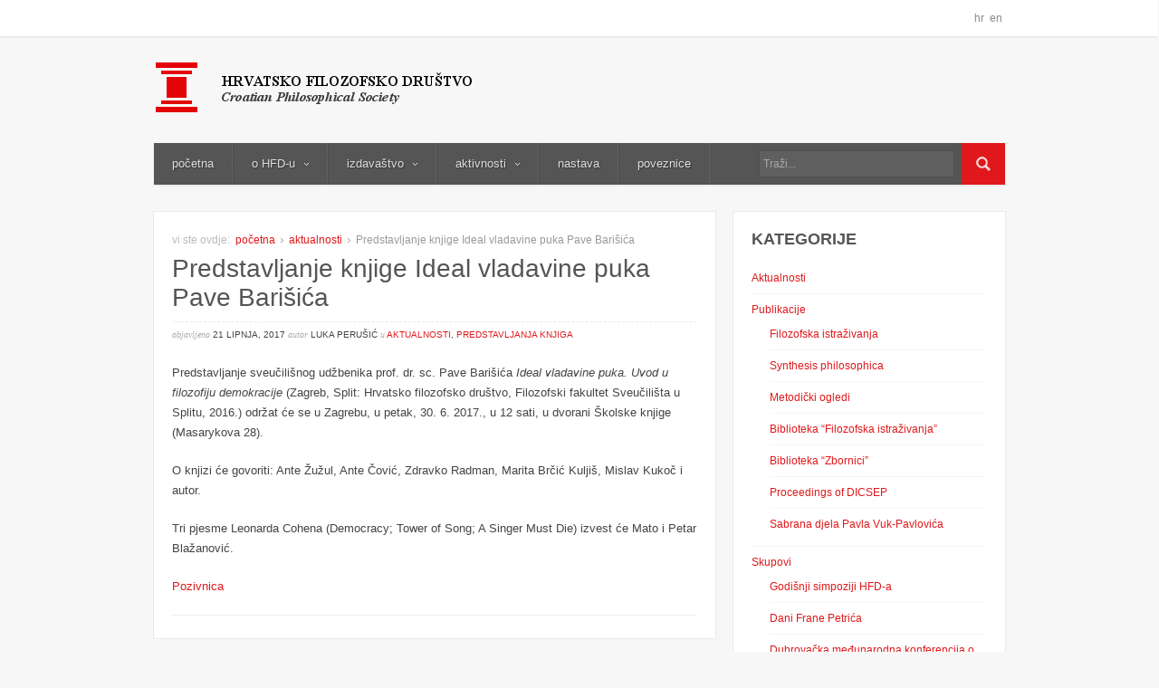

--- FILE ---
content_type: text/html; charset=UTF-8
request_url: https://www.hrfd.hr/predstavljanje-knjige-ideal-vladavine-puka-pave-barisica/
body_size: 57327
content:
<!DOCTYPE html>
<!--[if lt IE 7 ]><html class="ie ie6" lang="hr"> <![endif]-->
<!--[if IE 7 ]><html class="ie ie7" lang="hr"> <![endif]-->
<!--[if IE 8 ]><html class="ie ie8" lang="hr"> <![endif]-->
<!--[if (gte IE 9)|!(IE)]><!--><html lang="hr"> <!--<![endif]-->
<head>
	<meta charset="UTF-8">
	<meta name="viewport" content="width=device-width, initial-scale=1, maximum-scale=1">
	<title>Predstavljanje knjige Ideal vladavine puka Pave Barišića | Hrvatsko filozofsko društvo</title>
	<link rel="profile" href="https://gmpg.org/xfn/11">
	<link rel="pingback" href="https://www.hrfd.hr/xmlrpc.php">
	<link rel="stylesheet" href="https://www.hrfd.hr/wp-content/themes/compasso/style.css">
	<!--[if lt IE 9]>
		<script src="https://html5shim.googlecode.com/svn/trunk/html5.js"></script>
	<![endif]-->
	<meta name='robots' content='max-image-preview:large' />
<link rel="alternate" type="application/rss+xml" title="Hrvatsko filozofsko društvo &raquo; Kanal" href="https://www.hrfd.hr/feed/" />
<link rel="alternate" type="application/rss+xml" title="Hrvatsko filozofsko društvo &raquo; Kanal komentara" href="https://www.hrfd.hr/comments/feed/" />
<link rel="alternate" title="oEmbed (JSON)" type="application/json+oembed" href="https://www.hrfd.hr/wp-json/oembed/1.0/embed?url=https%3A%2F%2Fwww.hrfd.hr%2Fpredstavljanje-knjige-ideal-vladavine-puka-pave-barisica%2F" />
<link rel="alternate" title="oEmbed (XML)" type="text/xml+oembed" href="https://www.hrfd.hr/wp-json/oembed/1.0/embed?url=https%3A%2F%2Fwww.hrfd.hr%2Fpredstavljanje-knjige-ideal-vladavine-puka-pave-barisica%2F&#038;format=xml" />
<style id='wp-img-auto-sizes-contain-inline-css' type='text/css'>
img:is([sizes=auto i],[sizes^="auto," i]){contain-intrinsic-size:3000px 1500px}
/*# sourceURL=wp-img-auto-sizes-contain-inline-css */
</style>
<style id='wp-emoji-styles-inline-css' type='text/css'>

	img.wp-smiley, img.emoji {
		display: inline !important;
		border: none !important;
		box-shadow: none !important;
		height: 1em !important;
		width: 1em !important;
		margin: 0 0.07em !important;
		vertical-align: -0.1em !important;
		background: none !important;
		padding: 0 !important;
	}
/*# sourceURL=wp-emoji-styles-inline-css */
</style>
<style id='wp-block-library-inline-css' type='text/css'>
:root{--wp-block-synced-color:#7a00df;--wp-block-synced-color--rgb:122,0,223;--wp-bound-block-color:var(--wp-block-synced-color);--wp-editor-canvas-background:#ddd;--wp-admin-theme-color:#007cba;--wp-admin-theme-color--rgb:0,124,186;--wp-admin-theme-color-darker-10:#006ba1;--wp-admin-theme-color-darker-10--rgb:0,107,160.5;--wp-admin-theme-color-darker-20:#005a87;--wp-admin-theme-color-darker-20--rgb:0,90,135;--wp-admin-border-width-focus:2px}@media (min-resolution:192dpi){:root{--wp-admin-border-width-focus:1.5px}}.wp-element-button{cursor:pointer}:root .has-very-light-gray-background-color{background-color:#eee}:root .has-very-dark-gray-background-color{background-color:#313131}:root .has-very-light-gray-color{color:#eee}:root .has-very-dark-gray-color{color:#313131}:root .has-vivid-green-cyan-to-vivid-cyan-blue-gradient-background{background:linear-gradient(135deg,#00d084,#0693e3)}:root .has-purple-crush-gradient-background{background:linear-gradient(135deg,#34e2e4,#4721fb 50%,#ab1dfe)}:root .has-hazy-dawn-gradient-background{background:linear-gradient(135deg,#faaca8,#dad0ec)}:root .has-subdued-olive-gradient-background{background:linear-gradient(135deg,#fafae1,#67a671)}:root .has-atomic-cream-gradient-background{background:linear-gradient(135deg,#fdd79a,#004a59)}:root .has-nightshade-gradient-background{background:linear-gradient(135deg,#330968,#31cdcf)}:root .has-midnight-gradient-background{background:linear-gradient(135deg,#020381,#2874fc)}:root{--wp--preset--font-size--normal:16px;--wp--preset--font-size--huge:42px}.has-regular-font-size{font-size:1em}.has-larger-font-size{font-size:2.625em}.has-normal-font-size{font-size:var(--wp--preset--font-size--normal)}.has-huge-font-size{font-size:var(--wp--preset--font-size--huge)}.has-text-align-center{text-align:center}.has-text-align-left{text-align:left}.has-text-align-right{text-align:right}.has-fit-text{white-space:nowrap!important}#end-resizable-editor-section{display:none}.aligncenter{clear:both}.items-justified-left{justify-content:flex-start}.items-justified-center{justify-content:center}.items-justified-right{justify-content:flex-end}.items-justified-space-between{justify-content:space-between}.screen-reader-text{border:0;clip-path:inset(50%);height:1px;margin:-1px;overflow:hidden;padding:0;position:absolute;width:1px;word-wrap:normal!important}.screen-reader-text:focus{background-color:#ddd;clip-path:none;color:#444;display:block;font-size:1em;height:auto;left:5px;line-height:normal;padding:15px 23px 14px;text-decoration:none;top:5px;width:auto;z-index:100000}html :where(.has-border-color){border-style:solid}html :where([style*=border-top-color]){border-top-style:solid}html :where([style*=border-right-color]){border-right-style:solid}html :where([style*=border-bottom-color]){border-bottom-style:solid}html :where([style*=border-left-color]){border-left-style:solid}html :where([style*=border-width]){border-style:solid}html :where([style*=border-top-width]){border-top-style:solid}html :where([style*=border-right-width]){border-right-style:solid}html :where([style*=border-bottom-width]){border-bottom-style:solid}html :where([style*=border-left-width]){border-left-style:solid}html :where(img[class*=wp-image-]){height:auto;max-width:100%}:where(figure){margin:0 0 1em}html :where(.is-position-sticky){--wp-admin--admin-bar--position-offset:var(--wp-admin--admin-bar--height,0px)}@media screen and (max-width:600px){html :where(.is-position-sticky){--wp-admin--admin-bar--position-offset:0px}}

/*# sourceURL=wp-block-library-inline-css */
</style><style id='global-styles-inline-css' type='text/css'>
:root{--wp--preset--aspect-ratio--square: 1;--wp--preset--aspect-ratio--4-3: 4/3;--wp--preset--aspect-ratio--3-4: 3/4;--wp--preset--aspect-ratio--3-2: 3/2;--wp--preset--aspect-ratio--2-3: 2/3;--wp--preset--aspect-ratio--16-9: 16/9;--wp--preset--aspect-ratio--9-16: 9/16;--wp--preset--color--black: #000000;--wp--preset--color--cyan-bluish-gray: #abb8c3;--wp--preset--color--white: #ffffff;--wp--preset--color--pale-pink: #f78da7;--wp--preset--color--vivid-red: #cf2e2e;--wp--preset--color--luminous-vivid-orange: #ff6900;--wp--preset--color--luminous-vivid-amber: #fcb900;--wp--preset--color--light-green-cyan: #7bdcb5;--wp--preset--color--vivid-green-cyan: #00d084;--wp--preset--color--pale-cyan-blue: #8ed1fc;--wp--preset--color--vivid-cyan-blue: #0693e3;--wp--preset--color--vivid-purple: #9b51e0;--wp--preset--gradient--vivid-cyan-blue-to-vivid-purple: linear-gradient(135deg,rgb(6,147,227) 0%,rgb(155,81,224) 100%);--wp--preset--gradient--light-green-cyan-to-vivid-green-cyan: linear-gradient(135deg,rgb(122,220,180) 0%,rgb(0,208,130) 100%);--wp--preset--gradient--luminous-vivid-amber-to-luminous-vivid-orange: linear-gradient(135deg,rgb(252,185,0) 0%,rgb(255,105,0) 100%);--wp--preset--gradient--luminous-vivid-orange-to-vivid-red: linear-gradient(135deg,rgb(255,105,0) 0%,rgb(207,46,46) 100%);--wp--preset--gradient--very-light-gray-to-cyan-bluish-gray: linear-gradient(135deg,rgb(238,238,238) 0%,rgb(169,184,195) 100%);--wp--preset--gradient--cool-to-warm-spectrum: linear-gradient(135deg,rgb(74,234,220) 0%,rgb(151,120,209) 20%,rgb(207,42,186) 40%,rgb(238,44,130) 60%,rgb(251,105,98) 80%,rgb(254,248,76) 100%);--wp--preset--gradient--blush-light-purple: linear-gradient(135deg,rgb(255,206,236) 0%,rgb(152,150,240) 100%);--wp--preset--gradient--blush-bordeaux: linear-gradient(135deg,rgb(254,205,165) 0%,rgb(254,45,45) 50%,rgb(107,0,62) 100%);--wp--preset--gradient--luminous-dusk: linear-gradient(135deg,rgb(255,203,112) 0%,rgb(199,81,192) 50%,rgb(65,88,208) 100%);--wp--preset--gradient--pale-ocean: linear-gradient(135deg,rgb(255,245,203) 0%,rgb(182,227,212) 50%,rgb(51,167,181) 100%);--wp--preset--gradient--electric-grass: linear-gradient(135deg,rgb(202,248,128) 0%,rgb(113,206,126) 100%);--wp--preset--gradient--midnight: linear-gradient(135deg,rgb(2,3,129) 0%,rgb(40,116,252) 100%);--wp--preset--font-size--small: 13px;--wp--preset--font-size--medium: 20px;--wp--preset--font-size--large: 36px;--wp--preset--font-size--x-large: 42px;--wp--preset--spacing--20: 0.44rem;--wp--preset--spacing--30: 0.67rem;--wp--preset--spacing--40: 1rem;--wp--preset--spacing--50: 1.5rem;--wp--preset--spacing--60: 2.25rem;--wp--preset--spacing--70: 3.38rem;--wp--preset--spacing--80: 5.06rem;--wp--preset--shadow--natural: 6px 6px 9px rgba(0, 0, 0, 0.2);--wp--preset--shadow--deep: 12px 12px 50px rgba(0, 0, 0, 0.4);--wp--preset--shadow--sharp: 6px 6px 0px rgba(0, 0, 0, 0.2);--wp--preset--shadow--outlined: 6px 6px 0px -3px rgb(255, 255, 255), 6px 6px rgb(0, 0, 0);--wp--preset--shadow--crisp: 6px 6px 0px rgb(0, 0, 0);}:where(.is-layout-flex){gap: 0.5em;}:where(.is-layout-grid){gap: 0.5em;}body .is-layout-flex{display: flex;}.is-layout-flex{flex-wrap: wrap;align-items: center;}.is-layout-flex > :is(*, div){margin: 0;}body .is-layout-grid{display: grid;}.is-layout-grid > :is(*, div){margin: 0;}:where(.wp-block-columns.is-layout-flex){gap: 2em;}:where(.wp-block-columns.is-layout-grid){gap: 2em;}:where(.wp-block-post-template.is-layout-flex){gap: 1.25em;}:where(.wp-block-post-template.is-layout-grid){gap: 1.25em;}.has-black-color{color: var(--wp--preset--color--black) !important;}.has-cyan-bluish-gray-color{color: var(--wp--preset--color--cyan-bluish-gray) !important;}.has-white-color{color: var(--wp--preset--color--white) !important;}.has-pale-pink-color{color: var(--wp--preset--color--pale-pink) !important;}.has-vivid-red-color{color: var(--wp--preset--color--vivid-red) !important;}.has-luminous-vivid-orange-color{color: var(--wp--preset--color--luminous-vivid-orange) !important;}.has-luminous-vivid-amber-color{color: var(--wp--preset--color--luminous-vivid-amber) !important;}.has-light-green-cyan-color{color: var(--wp--preset--color--light-green-cyan) !important;}.has-vivid-green-cyan-color{color: var(--wp--preset--color--vivid-green-cyan) !important;}.has-pale-cyan-blue-color{color: var(--wp--preset--color--pale-cyan-blue) !important;}.has-vivid-cyan-blue-color{color: var(--wp--preset--color--vivid-cyan-blue) !important;}.has-vivid-purple-color{color: var(--wp--preset--color--vivid-purple) !important;}.has-black-background-color{background-color: var(--wp--preset--color--black) !important;}.has-cyan-bluish-gray-background-color{background-color: var(--wp--preset--color--cyan-bluish-gray) !important;}.has-white-background-color{background-color: var(--wp--preset--color--white) !important;}.has-pale-pink-background-color{background-color: var(--wp--preset--color--pale-pink) !important;}.has-vivid-red-background-color{background-color: var(--wp--preset--color--vivid-red) !important;}.has-luminous-vivid-orange-background-color{background-color: var(--wp--preset--color--luminous-vivid-orange) !important;}.has-luminous-vivid-amber-background-color{background-color: var(--wp--preset--color--luminous-vivid-amber) !important;}.has-light-green-cyan-background-color{background-color: var(--wp--preset--color--light-green-cyan) !important;}.has-vivid-green-cyan-background-color{background-color: var(--wp--preset--color--vivid-green-cyan) !important;}.has-pale-cyan-blue-background-color{background-color: var(--wp--preset--color--pale-cyan-blue) !important;}.has-vivid-cyan-blue-background-color{background-color: var(--wp--preset--color--vivid-cyan-blue) !important;}.has-vivid-purple-background-color{background-color: var(--wp--preset--color--vivid-purple) !important;}.has-black-border-color{border-color: var(--wp--preset--color--black) !important;}.has-cyan-bluish-gray-border-color{border-color: var(--wp--preset--color--cyan-bluish-gray) !important;}.has-white-border-color{border-color: var(--wp--preset--color--white) !important;}.has-pale-pink-border-color{border-color: var(--wp--preset--color--pale-pink) !important;}.has-vivid-red-border-color{border-color: var(--wp--preset--color--vivid-red) !important;}.has-luminous-vivid-orange-border-color{border-color: var(--wp--preset--color--luminous-vivid-orange) !important;}.has-luminous-vivid-amber-border-color{border-color: var(--wp--preset--color--luminous-vivid-amber) !important;}.has-light-green-cyan-border-color{border-color: var(--wp--preset--color--light-green-cyan) !important;}.has-vivid-green-cyan-border-color{border-color: var(--wp--preset--color--vivid-green-cyan) !important;}.has-pale-cyan-blue-border-color{border-color: var(--wp--preset--color--pale-cyan-blue) !important;}.has-vivid-cyan-blue-border-color{border-color: var(--wp--preset--color--vivid-cyan-blue) !important;}.has-vivid-purple-border-color{border-color: var(--wp--preset--color--vivid-purple) !important;}.has-vivid-cyan-blue-to-vivid-purple-gradient-background{background: var(--wp--preset--gradient--vivid-cyan-blue-to-vivid-purple) !important;}.has-light-green-cyan-to-vivid-green-cyan-gradient-background{background: var(--wp--preset--gradient--light-green-cyan-to-vivid-green-cyan) !important;}.has-luminous-vivid-amber-to-luminous-vivid-orange-gradient-background{background: var(--wp--preset--gradient--luminous-vivid-amber-to-luminous-vivid-orange) !important;}.has-luminous-vivid-orange-to-vivid-red-gradient-background{background: var(--wp--preset--gradient--luminous-vivid-orange-to-vivid-red) !important;}.has-very-light-gray-to-cyan-bluish-gray-gradient-background{background: var(--wp--preset--gradient--very-light-gray-to-cyan-bluish-gray) !important;}.has-cool-to-warm-spectrum-gradient-background{background: var(--wp--preset--gradient--cool-to-warm-spectrum) !important;}.has-blush-light-purple-gradient-background{background: var(--wp--preset--gradient--blush-light-purple) !important;}.has-blush-bordeaux-gradient-background{background: var(--wp--preset--gradient--blush-bordeaux) !important;}.has-luminous-dusk-gradient-background{background: var(--wp--preset--gradient--luminous-dusk) !important;}.has-pale-ocean-gradient-background{background: var(--wp--preset--gradient--pale-ocean) !important;}.has-electric-grass-gradient-background{background: var(--wp--preset--gradient--electric-grass) !important;}.has-midnight-gradient-background{background: var(--wp--preset--gradient--midnight) !important;}.has-small-font-size{font-size: var(--wp--preset--font-size--small) !important;}.has-medium-font-size{font-size: var(--wp--preset--font-size--medium) !important;}.has-large-font-size{font-size: var(--wp--preset--font-size--large) !important;}.has-x-large-font-size{font-size: var(--wp--preset--font-size--x-large) !important;}
/*# sourceURL=global-styles-inline-css */
</style>

<style id='classic-theme-styles-inline-css' type='text/css'>
/*! This file is auto-generated */
.wp-block-button__link{color:#fff;background-color:#32373c;border-radius:9999px;box-shadow:none;text-decoration:none;padding:calc(.667em + 2px) calc(1.333em + 2px);font-size:1.125em}.wp-block-file__button{background:#32373c;color:#fff;text-decoration:none}
/*# sourceURL=/wp-includes/css/classic-themes.min.css */
</style>
<link rel='stylesheet' id='skin-css' href='https://www.hrfd.hr/wp-content/themes/compasso/css/skin.php?c=E0181B&#038;ver=6.9' type='text/css' media='all' />
<link rel='stylesheet' id='mediaqueries-css' href='https://www.hrfd.hr/wp-content/themes/compasso/css/mediaqueries.css?ver=5aa35475b6aeedc4d6bbf9977cd4e834' type='text/css' media='all' />
<link rel='stylesheet' id='slb_core-css' href='https://www.hrfd.hr/wp-content/plugins/simple-lightbox/client/css/app.css?ver=2.9.4' type='text/css' media='all' />
<link rel='stylesheet' id='wp-document-revisions-front-css' href='https://www.hrfd.hr/wp-content/plugins/wp-document-revisions/css/style-front.css?ver=3.8.1' type='text/css' media='all' />
<script type="text/javascript" src="https://www.hrfd.hr/wp-includes/js/jquery/jquery.min.js?ver=3.7.1" id="jquery-core-js"></script>
<script type="text/javascript" src="https://www.hrfd.hr/wp-includes/js/jquery/jquery-migrate.min.js?ver=3.4.1" id="jquery-migrate-js"></script>
<link rel="https://api.w.org/" href="https://www.hrfd.hr/wp-json/" /><link rel="alternate" title="JSON" type="application/json" href="https://www.hrfd.hr/wp-json/wp/v2/posts/4109" /><link rel="EditURI" type="application/rsd+xml" title="RSD" href="https://www.hrfd.hr/xmlrpc.php?rsd" />
<link rel="canonical" href="https://www.hrfd.hr/predstavljanje-knjige-ideal-vladavine-puka-pave-barisica/" />

<!-- Google Webmaster Tools plugin for WordPress -->
<meta name="google-site-verification" content="n2sZWeJBZz7JiwJ5NaEiQOCIhIkJ7tpw05kekRLxAvM" />
<link rel="Shortcut Icon" type="image/x-icon" href="https://www.hrfd.hr/wp-content/uploads/2014/03/hrfd_favicon.png"><style type="text/css" media="screen">body{position:relative}#dynamic-to-top{display:none;overflow:hidden;width:auto;z-index:90;position:fixed;bottom:20px;right:20px;top:auto;left:auto;font-family:sans-serif;font-size:1em;color:#fff;text-decoration:none;padding:17px 16px;border:1px solid #000;background:#272727;-webkit-background-origin:border;-moz-background-origin:border;-icab-background-origin:border;-khtml-background-origin:border;-o-background-origin:border;background-origin:border;-webkit-background-clip:padding-box;-moz-background-clip:padding-box;-icab-background-clip:padding-box;-khtml-background-clip:padding-box;-o-background-clip:padding-box;background-clip:padding-box;-webkit-box-shadow:0 1px 3px rgba( 0, 0, 0, 0.4 ), inset 0 0 0 1px rgba( 0, 0, 0, 0.2 ), inset 0 1px 0 rgba( 255, 255, 255, .4 ), inset 0 10px 10px rgba( 255, 255, 255, .1 );-ms-box-shadow:0 1px 3px rgba( 0, 0, 0, 0.4 ), inset 0 0 0 1px rgba( 0, 0, 0, 0.2 ), inset 0 1px 0 rgba( 255, 255, 255, .4 ), inset 0 10px 10px rgba( 255, 255, 255, .1 );-moz-box-shadow:0 1px 3px rgba( 0, 0, 0, 0.4 ), inset 0 0 0 1px rgba( 0, 0, 0, 0.2 ), inset 0 1px 0 rgba( 255, 255, 255, .4 ), inset 0 10px 10px rgba( 255, 255, 255, .1 );-o-box-shadow:0 1px 3px rgba( 0, 0, 0, 0.4 ), inset 0 0 0 1px rgba( 0, 0, 0, 0.2 ), inset 0 1px 0 rgba( 255, 255, 255, .4 ), inset 0 10px 10px rgba( 255, 255, 255, .1 );-khtml-box-shadow:0 1px 3px rgba( 0, 0, 0, 0.4 ), inset 0 0 0 1px rgba( 0, 0, 0, 0.2 ), inset 0 1px 0 rgba( 255, 255, 255, .4 ), inset 0 10px 10px rgba( 255, 255, 255, .1 );-icab-box-shadow:0 1px 3px rgba( 0, 0, 0, 0.4 ), inset 0 0 0 1px rgba( 0, 0, 0, 0.2 ), inset 0 1px 0 rgba( 255, 255, 255, .4 ), inset 0 10px 10px rgba( 255, 255, 255, .1 );box-shadow:0 1px 3px rgba( 0, 0, 0, 0.4 ), inset 0 0 0 1px rgba( 0, 0, 0, 0.2 ), inset 0 1px 0 rgba( 255, 255, 255, .4 ), inset 0 10px 10px rgba( 255, 255, 255, .1 );-webkit-border-radius:30px;-moz-border-radius:30px;-icab-border-radius:30px;-khtml-border-radius:30px;border-radius:30px}#dynamic-to-top:hover{background:#4e9c9c;background:#272727 -webkit-gradient( linear, 0% 0%, 0% 100%, from( rgba( 255, 255, 255, .2 ) ), to( rgba( 0, 0, 0, 0 ) ) );background:#272727 -webkit-linear-gradient( top, rgba( 255, 255, 255, .2 ), rgba( 0, 0, 0, 0 ) );background:#272727 -khtml-linear-gradient( top, rgba( 255, 255, 255, .2 ), rgba( 0, 0, 0, 0 ) );background:#272727 -moz-linear-gradient( top, rgba( 255, 255, 255, .2 ), rgba( 0, 0, 0, 0 ) );background:#272727 -o-linear-gradient( top, rgba( 255, 255, 255, .2 ), rgba( 0, 0, 0, 0 ) );background:#272727 -ms-linear-gradient( top, rgba( 255, 255, 255, .2 ), rgba( 0, 0, 0, 0 ) );background:#272727 -icab-linear-gradient( top, rgba( 255, 255, 255, .2 ), rgba( 0, 0, 0, 0 ) );background:#272727 linear-gradient( top, rgba( 255, 255, 255, .2 ), rgba( 0, 0, 0, 0 ) );cursor:pointer}#dynamic-to-top:active{background:#272727;background:#272727 -webkit-gradient( linear, 0% 0%, 0% 100%, from( rgba( 0, 0, 0, .3 ) ), to( rgba( 0, 0, 0, 0 ) ) );background:#272727 -webkit-linear-gradient( top, rgba( 0, 0, 0, .1 ), rgba( 0, 0, 0, 0 ) );background:#272727 -moz-linear-gradient( top, rgba( 0, 0, 0, .1 ), rgba( 0, 0, 0, 0 ) );background:#272727 -khtml-linear-gradient( top, rgba( 0, 0, 0, .1 ), rgba( 0, 0, 0, 0 ) );background:#272727 -o-linear-gradient( top, rgba( 0, 0, 0, .1 ), rgba( 0, 0, 0, 0 ) );background:#272727 -ms-linear-gradient( top, rgba( 0, 0, 0, .1 ), rgba( 0, 0, 0, 0 ) );background:#272727 -icab-linear-gradient( top, rgba( 0, 0, 0, .1 ), rgba( 0, 0, 0, 0 ) );background:#272727 linear-gradient( top, rgba( 0, 0, 0, .1 ), rgba( 0, 0, 0, 0 ) )}#dynamic-to-top,#dynamic-to-top:active,#dynamic-to-top:focus,#dynamic-to-top:hover{outline:none}#dynamic-to-top span{display:block;overflow:hidden;width:14px;height:12px;background:url( https://www.hrfd.hr/wp-content/plugins/dynamic-to-top/css/images/up.png )no-repeat center center}</style></head>

<body data-rsssl=1 class="wp-singular post-template-default single single-post postid-4109 single-format-standard wp-theme-compasso g7-single">
		<nav id="top">
		<div class="container clearfix">
			<div class="sixteen columns">
				<ul id="topmenu" class=""><li id="menu-item-2082" class="menu-item menu-item-type-custom menu-item-object-custom menu-item-2082"><a href="/">hr</a></li>
<li id="menu-item-2083" class="menu-item menu-item-type-custom menu-item-object-custom menu-item-2083"><a href="/">en</a></li>
</ul>							</div>
		</div>
	</nav>
	
	<header>
		<div class="container">
			<div class="seven columns">
				<div id="logo">
											<a href="https://www.hrfd.hr/">
							<img src="https://www.hrfd.hr/wp-content/uploads/2014/03/hrfd_logo.png" alt="Hrvatsko filozofsko društvo">
						</a>
									</div>
			</div>
			<div class="nine columns">
							</div>
		</div>
	</header>

	<div id="wrapper">
		<div class="container">
			<nav id="mainnav" class="sixteen columns clearfix mb30">
				<ul id="mainmenu" class=""><li id="menu-item-9" class="menu-item menu-item-type-custom menu-item-object-custom menu-item-9"><a href="/">početna</a></li>
<li id="menu-item-6" class="menu-item menu-item-type-post_type menu-item-object-page menu-item-has-children menu-item-6"><a href="https://www.hrfd.hr/o-hfd-u/">o HFD-u</a>
<ul class="sub-menu">
	<li id="menu-item-2014" class="menu-item menu-item-type-post_type menu-item-object-page menu-item-2014"><a href="https://www.hrfd.hr/o-hfd-u/upravni-i-nadzorni-odbor-hfd-a/">Upravni i nadzorni odbor HFD-a</a></li>
	<li id="menu-item-2022" class="menu-item menu-item-type-post_type menu-item-object-page menu-item-2022"><a href="https://www.hrfd.hr/o-hfd-u/statut-hfd-a/">statut HFD-a</a></li>
	<li id="menu-item-2027" class="menu-item menu-item-type-post_type menu-item-object-page menu-item-2027"><a href="https://www.hrfd.hr/o-hfd-u/clanstvo-u-hfd-u/">članstvo u HFD-u</a></li>
	<li id="menu-item-55" class="menu-item menu-item-type-post_type menu-item-object-page menu-item-55"><a href="https://www.hrfd.hr/podruznice-i-sekcije/">podružnice, odbori i sekcije</a></li>
	<li id="menu-item-24" class="menu-item menu-item-type-post_type menu-item-object-page menu-item-24"><a href="https://www.hrfd.hr/galerije/">galerije</a></li>
	<li id="menu-item-14" class="menu-item menu-item-type-post_type menu-item-object-page menu-item-14"><a href="https://www.hrfd.hr/kontakt/">kontakt</a></li>
</ul>
</li>
<li id="menu-item-5304" class="menu-item menu-item-type-post_type menu-item-object-page menu-item-has-children menu-item-5304"><a href="https://www.hrfd.hr/izdavastvo/">izdavaštvo</a>
<ul class="sub-menu">
	<li id="menu-item-5311" class="menu-item menu-item-type-taxonomy menu-item-object-category menu-item-5311"><a href="https://www.hrfd.hr/category/publikacije/filozofska-istrazivanja/">Filozofska istraživanja</a></li>
	<li id="menu-item-5312" class="menu-item menu-item-type-taxonomy menu-item-object-category menu-item-5312"><a href="https://www.hrfd.hr/category/publikacije/synthesis-philosophica/">Synthesis philosophica</a></li>
	<li id="menu-item-5313" class="menu-item menu-item-type-taxonomy menu-item-object-category menu-item-5313"><a href="https://www.hrfd.hr/category/publikacije/metodicki-ogledi/">Metodički ogledi</a></li>
	<li id="menu-item-5314" class="menu-item menu-item-type-taxonomy menu-item-object-category menu-item-5314"><a href="https://www.hrfd.hr/category/publikacije/biblioteka-filozofska-istrazivanja/">Biblioteka »Filozofska istraživanja«</a></li>
	<li id="menu-item-5315" class="menu-item menu-item-type-taxonomy menu-item-object-category menu-item-5315"><a href="https://www.hrfd.hr/category/publikacije/biblioteka-zbornici/">Biblioteka »Zbornici«</a></li>
	<li id="menu-item-5316" class="menu-item menu-item-type-taxonomy menu-item-object-category menu-item-5316"><a href="https://www.hrfd.hr/category/publikacije/sabrana-djela-pavla-vuk-pavlovica/">Sabrana djela Pavla Vuk-Pavlovića</a></li>
</ul>
</li>
<li id="menu-item-2577" class="menu-item menu-item-type-post_type menu-item-object-page menu-item-has-children menu-item-2577"><a href="https://www.hrfd.hr/aktivnosti/">aktivnosti</a>
<ul class="sub-menu">
	<li id="menu-item-2077" class="menu-item menu-item-type-taxonomy menu-item-object-category menu-item-2077"><a href="https://www.hrfd.hr/category/skupovi/">skupovi</a></li>
</ul>
</li>
<li id="menu-item-2078" class="menu-item menu-item-type-post_type menu-item-object-page menu-item-2078"><a href="https://www.hrfd.hr/nastava-filozofije-logike-i-etike/">nastava</a></li>
<li id="menu-item-21" class="menu-item menu-item-type-post_type menu-item-object-page menu-item-21"><a href="https://www.hrfd.hr/linkovi/">poveznice</a></li>
</ul>				<form method="get" id="searchf" action="https://www.hrfd.hr/">
					<input type="image" src="https://www.hrfd.hr/wp-content/themes/compasso/images/search-16a.png" alt="Go" id="searchbtn">
					<input type="text" name="s" id="cari" placeholder="Traži...">
				</form>
			</nav>

			
<div class="two-thirds column"><div id="main">
	
		<article id="post-4109" class="box mb20 post-4109 post type-post status-publish format-standard hentry category-aktualnosti category-predstavljanja-knjiga">

	<header class="entry-header mb20">
		<p id="breadcrumbs"><span class="bc-info">vi ste ovdje:</span> <a href="https://www.hrfd.hr">početna</a> <span class="bc-separator"><img src="https://www.hrfd.hr/wp-content/themes/compasso/images/arrow-right2.gif" alt="&raquo;"></span> <a href="https://www.hrfd.hr/category/aktualnosti/">aktualnosti</a> <span class="bc-separator"><img src="https://www.hrfd.hr/wp-content/themes/compasso/images/arrow-right2.gif" alt="&raquo;"></span> <span class="bc-current">Predstavljanje knjige Ideal vladavine puka Pave Barišića</span></p>		<h1 class="entry-title">Predstavljanje knjige Ideal vladavine puka Pave Barišića</h1>
		<div class="entry-meta">
			<span>Objavljeno</span>
			21 lipnja, 2017			<span>autor</span>
			Luka Perušić			<span>u</span>
			<a href="https://www.hrfd.hr/category/aktualnosti/" rel="category tag">aktualnosti</a>, <a href="https://www.hrfd.hr/category/predstavljanja-knjiga/" rel="category tag">Predstavljanja knjiga</a>					</div>
	</header>

	
	<div class="entry-content clearfix mb20">
				<p>Predstavljanje sveučilišnog udžbenika prof. dr. sc. Pave Barišića <em>Ideal vladavine puka. Uvod u filozofiju demokracije </em>(Zagreb, Split: Hrvatsko filozofsko društvo, Filozofski fakultet Sveučilišta u Splitu, 2016.) održat će se u Zagrebu, u petak, 30. 6. 2017., u 12 sati, u dvorani Školske knjige (Masarykova 28).</p>
<p>O knjizi će govoriti: Ante Žužul, Ante Čović, Zdravko Radman, Marita Brčić Kuljiš, Mislav Kukoč i autor.</p>
<p>Tri pjesme Leonarda Cohena (Democracy; Tower of Song; A Singer Must Die) izvest će Mato i Petar Blažanović.</p>
<p><a href="https://www.hrfd.hr/wp-content/uploads/2017/06/Pozivnica_Ideal_vladavine_puka.pdf" rel="">Pozivnica</a></p>
	</div>

	<footer class="entry-footer">
		
		
		
		<!-- <nav class="clearfix mt20">
			<div class="nav-previous">&laquo; <a href="https://www.hrfd.hr/16-losinjski-dani-bioetike/" rel="prev">16. Lošinjski dani bioetike</a></div>
			<div class="nav-next"><a href="https://www.hrfd.hr/predstavljanje-knjige-i-predavanje-prof-dr-sc-hrvoja-vancika/" rel="next">Predstavljanje knjige i predavanje prof. dr. sc. Hrvoja Vančika</a> &raquo;</div>
		</nav> -->
	</footer>

</article>



		
	
</div></div><div class="one-third column"><div id="sidebar">
	<ul>
		<li id="nav_menu-2" class="widget box widget_nav_menu"><h2 class="widgettitle">Kategorije</h2><div class="menu-sidebar-menu-container"><ul id="menu-sidebar-menu" class="menu"><li id="menu-item-1977" class="menu-item menu-item-type-taxonomy menu-item-object-category current-post-ancestor current-menu-parent current-post-parent menu-item-1977"><a href="https://www.hrfd.hr/category/aktualnosti/">Aktualnosti</a></li>
<li id="menu-item-1979" class="menu-item menu-item-type-taxonomy menu-item-object-category menu-item-has-children menu-item-1979"><a href="https://www.hrfd.hr/category/publikacije/">Publikacije</a>
<ul class="sub-menu">
	<li id="menu-item-2057" class="menu-item menu-item-type-post_type menu-item-object-page menu-item-2057"><a href="https://www.hrfd.hr/filozofska-istrazivanja/">Filozofska istraživanja</a></li>
	<li id="menu-item-2064" class="menu-item menu-item-type-post_type menu-item-object-page menu-item-2064"><a href="https://www.hrfd.hr/synthesis-philosophica/">Synthesis philosophica</a></li>
	<li id="menu-item-1992" class="menu-item menu-item-type-post_type menu-item-object-page menu-item-1992"><a href="https://www.hrfd.hr/metodicki-ogledi/">Metodički ogledi</a></li>
	<li id="menu-item-2067" class="menu-item menu-item-type-taxonomy menu-item-object-category menu-item-2067"><a href="https://www.hrfd.hr/category/publikacije/biblioteka-filozofska-istrazivanja/">Biblioteka &#8220;Filozofska istraživanja&#8221;</a></li>
	<li id="menu-item-2068" class="menu-item menu-item-type-taxonomy menu-item-object-category menu-item-2068"><a href="https://www.hrfd.hr/category/publikacije/biblioteka-zbornici/">Biblioteka &#8220;Zbornici&#8221;</a></li>
	<li id="menu-item-2069" class="menu-item menu-item-type-taxonomy menu-item-object-category menu-item-2069"><a href="https://www.hrfd.hr/category/publikacije/proceedings-of-dicsep/">Proceedings of DICSEP</a></li>
	<li id="menu-item-2072" class="menu-item menu-item-type-post_type menu-item-object-page menu-item-2072"><a href="https://www.hrfd.hr/sabrana-djela-pavla-vuk-pavlovica/">Sabrana djela Pavla Vuk-Pavlovića</a></li>
</ul>
</li>
<li id="menu-item-1978" class="menu-item menu-item-type-taxonomy menu-item-object-category menu-item-has-children menu-item-1978"><a href="https://www.hrfd.hr/category/skupovi/">Skupovi</a>
<ul class="sub-menu">
	<li id="menu-item-1980" class="menu-item menu-item-type-taxonomy menu-item-object-category menu-item-1980"><a href="https://www.hrfd.hr/category/skupovi/godisnji-simpoziji-hrvatskoga-filozofskog-drustva/">Godišnji simpoziji HFD-a</a></li>
	<li id="menu-item-1986" class="menu-item menu-item-type-post_type menu-item-object-page menu-item-1986"><a href="https://www.hrfd.hr/dani-frane-petrica/">Dani Frane Petrića</a></li>
	<li id="menu-item-2049" class="menu-item menu-item-type-taxonomy menu-item-object-category menu-item-2049"><a href="https://www.hrfd.hr/category/skupovi/dubrovacka-medunarodna-konferencija-o-sanskrtskim-epovima-i-pura%e1%b9%87ama/">Dubrovačka međunarodna konferencija o sanskrtskim epovima i purāṇama</a></li>
	<li id="menu-item-2045" class="menu-item menu-item-type-post_type menu-item-object-page menu-item-2045"><a href="https://www.hrfd.hr/losinjski-dani-bioetike/">Lošinjski dani bioetike</a></li>
	<li id="menu-item-2050" class="menu-item menu-item-type-taxonomy menu-item-object-category menu-item-2050"><a href="https://www.hrfd.hr/category/skupovi/bioeticki-forum-za-jugoistocnu-europu/">Bioetički Forum za jugoistočnu Europu</a></li>
	<li id="menu-item-2054" class="menu-item menu-item-type-post_type menu-item-object-page menu-item-2054"><a href="https://www.hrfd.hr/mediteranski-korijeni-filozofije/">Mediteranski korijeni filozofije</a></li>
	<li id="menu-item-2051" class="menu-item menu-item-type-taxonomy menu-item-object-category menu-item-2051"><a href="https://www.hrfd.hr/category/skupovi/ostali-skupovi/">Ostali skupovi</a></li>
</ul>
</li>
</ul></div></li>
		<li id="recent-posts-2" class="widget box widget_recent_entries">
		<h2 class="widgettitle">Nove objave</h2>
		<ul>
											<li>
					<a href="https://www.hrfd.hr/filozofska-istrazivanja-179-3-2025/">Filozofska istraživanja 179 (3-2025)</a>
									</li>
											<li>
					<a href="https://www.hrfd.hr/66-godisnji-simpozij-hrvatskog-filozofskog-drustva-2025-filozofija-kao-minervina-sova-svijet-u-ocima-filozofa/">66. Godišnji simpozij Hrvatskog filozofskog društva (2025.) – »Filozofija kao Minervina sova: svijet u očima filozofa«</a>
									</li>
											<li>
					<a href="https://www.hrfd.hr/synthesis-philosophica-80-2-2025/">Synthesis philosophica 80 (2-2025)</a>
									</li>
											<li>
					<a href="https://www.hrfd.hr/estetsko-u-promijenjenom-svijetu-predrag-finci-knj-166-2025/">Estetsko u promijenjenom svijetu (Predrag Finci, Knj. 166, 2025.)</a>
									</li>
											<li>
					<a href="https://www.hrfd.hr/uvod-u-filozofiju-znanosti-i-tehnike-milan-galovic-knj-165-2025/">Uvod u filozofiju znanosti i tehnike (Milan Galović, Knj. 165, 2025.)</a>
									</li>
					</ul>

		</li>	</ul>
</div></div>
		</div>
	</div>

		<div id="footer-widget">
		<div class="container">
			<div class="four columns">
				<div id="categories-3" class="widget widget_categories"><h2 class="widgettitle">Kategorije</h2><form action="https://www.hrfd.hr" method="get"><label class="screen-reader-text" for="cat">Kategorije</label><select  name='cat' id='cat' class='postform'>
	<option value='-1'>Odaberi kategoriju</option>
	<option class="level-0" value="5">aktualnosti</option>
	<option class="level-0" value="4">publikacije</option>
	<option class="level-0" value="3">skupovi</option>
	<option class="level-0" value="10">galerije</option>
	<option class="level-0" value="1">nekategorizirano</option>
	<option class="level-0" value="23">Biblioteka &#8220;Filozofska istraživanja&#8221;</option>
	<option class="level-0" value="24">Biblioteka &#8220;Zbornici&#8221;</option>
	<option class="level-0" value="12">Dani Frane Petrića</option>
	<option class="level-0" value="14">Filozofska istraživanja</option>
	<option class="level-0" value="11">Godišnji simpoziji Hrvatskoga filozofskog društva</option>
	<option class="level-0" value="18">Lošinjski dani bioetike</option>
	<option class="level-0" value="21">Mediteranski korijeni filozofije</option>
	<option class="level-0" value="16">Metodički ogledi</option>
	<option class="level-0" value="22">Ostali skupovi</option>
	<option class="level-0" value="37">Predstavljanja knjiga</option>
	<option class="level-0" value="26">Sabrana djela Pavla Vuk-Pavlovića</option>
	<option class="level-0" value="15">Synthesis philosophica</option>
</select>
</form><script type="text/javascript">
/* <![CDATA[ */

( ( dropdownId ) => {
	const dropdown = document.getElementById( dropdownId );
	function onSelectChange() {
		setTimeout( () => {
			if ( 'escape' === dropdown.dataset.lastkey ) {
				return;
			}
			if ( dropdown.value && parseInt( dropdown.value ) > 0 && dropdown instanceof HTMLSelectElement ) {
				dropdown.parentElement.submit();
			}
		}, 250 );
	}
	function onKeyUp( event ) {
		if ( 'Escape' === event.key ) {
			dropdown.dataset.lastkey = 'escape';
		} else {
			delete dropdown.dataset.lastkey;
		}
	}
	function onClick() {
		delete dropdown.dataset.lastkey;
	}
	dropdown.addEventListener( 'keyup', onKeyUp );
	dropdown.addEventListener( 'click', onClick );
	dropdown.addEventListener( 'change', onSelectChange );
})( "cat" );

//# sourceURL=WP_Widget_Categories%3A%3Awidget
/* ]]> */
</script>
</div>			</div>
			<div class="four columns">
				<div id="g7_contact-2" class="widget widget_g7_contact"><h2 class="widgettitle">Kontakt</h2>		<div class="contact-us">
			<div class="contact-msg"></div>
			<form action="https://www.hrfd.hr/wp-admin/admin-ajax.php" method="post">
				<input type="hidden" name="action" value="g7_contact_form">
				<input type="hidden" name="security" value="843b978eb5">
				<p>
					<span>
						<input type="text" placeholder="Ime" class="text-input" name="contact_name" title="Ime">
					</span>
				</p>
				<p>
					<span>
						<input type="text" placeholder="Email" class="text-input" name="contact_email" title="Email">
					</span>
				</p>
				<p>
					<span>
						<textarea placeholder="Poruka" name="contact_message" title="Poruka"></textarea>
					</span>
				</p>
				<p class="contact_h">
					Please leave this field blank:
					<span>
						<input type="text" class="text-input" name="contact_body">
					</span>
				</p>
				<p>
					<span>
						<input type="submit" value="Pošalji" class="btn">
						<img class="loading" src="https://www.hrfd.hr/wp-content/themes/compasso/images/loading.png" alt="loading...">
					</span>
				</p>
			</form>
		</div>
		</div>			</div>
			<div class="four columns">
				<div id="g7_posts-2" class="widget widget_g7_posts"><h2 class="widgettitle">Posljednji članci</h2><ul><li class="post"><div class="block-image side"><a href="https://www.hrfd.hr/filozofska-istrazivanja-179-3-2025/"><img src="https://www.hrfd.hr/wp-content/uploads/2025/12/FI-179-3-2025-scaled-45x45.jpg" alt="Filozofska istraživanja 179 (3-2025)"></a></div><h3><a href="https://www.hrfd.hr/filozofska-istrazivanja-179-3-2025/">Filozofska istraživanja 179 (3-2025)</a></h3><span class="date">19 prosinca, 2025</span><div class="clear"></div></li><li class="post"><div class="block-image side"><a href="https://www.hrfd.hr/66-godisnji-simpozij-hrvatskog-filozofskog-drustva-2025-filozofija-kao-minervina-sova-svijet-u-ocima-filozofa/"><img src="https://www.hrfd.hr/wp-content/uploads/2025/11/66GS-45x45.png" alt="66. Godišnji simpozij Hrvatskog filozofskog društva (2025.) – »Filozofija kao Minervina sova: svijet u očima filozofa«"></a></div><h3><a href="https://www.hrfd.hr/66-godisnji-simpozij-hrvatskog-filozofskog-drustva-2025-filozofija-kao-minervina-sova-svijet-u-ocima-filozofa/">66. Godišnji simpozij Hrvatskog filozofskog društva (2025.) – »Filozofija kao Minervina sova: svijet u očima filozofa«</a></h3><span class="date">22 studenoga, 2025</span><div class="clear"></div></li><li class="post"><div class="block-image side"><a href="https://www.hrfd.hr/synthesis-philosophica-80-2-2025/"><img src="https://www.hrfd.hr/wp-content/uploads/2025/11/SYN-40-2-2025-2-br-80-0001-scaled-45x45.jpg" alt="Synthesis philosophica 80 (2-2025)"></a></div><h3><a href="https://www.hrfd.hr/synthesis-philosophica-80-2-2025/">Synthesis philosophica 80 (2-2025)</a></h3><span class="date">20 studenoga, 2025</span><div class="clear"></div></li></ul></div>			</div>
			<div class="four columns">
				<div id="archives-3" class="widget widget_archive"><h2 class="widgettitle">Arhiva</h2>		<label class="screen-reader-text" for="archives-dropdown-3">Arhiva</label>
		<select id="archives-dropdown-3" name="archive-dropdown">
			
			<option value="">Odaberi mjesec</option>
				<option value='https://www.hrfd.hr/2025/12/'> prosinac 2025 </option>
	<option value='https://www.hrfd.hr/2025/11/'> studeni 2025 </option>
	<option value='https://www.hrfd.hr/2025/10/'> listopad 2025 </option>
	<option value='https://www.hrfd.hr/2025/09/'> rujan 2025 </option>
	<option value='https://www.hrfd.hr/2025/07/'> srpanj 2025 </option>
	<option value='https://www.hrfd.hr/2025/06/'> lipanj 2025 </option>
	<option value='https://www.hrfd.hr/2025/05/'> svibanj 2025 </option>
	<option value='https://www.hrfd.hr/2025/04/'> travanj 2025 </option>
	<option value='https://www.hrfd.hr/2024/12/'> prosinac 2024 </option>
	<option value='https://www.hrfd.hr/2024/11/'> studeni 2024 </option>
	<option value='https://www.hrfd.hr/2024/10/'> listopad 2024 </option>
	<option value='https://www.hrfd.hr/2024/09/'> rujan 2024 </option>
	<option value='https://www.hrfd.hr/2024/07/'> srpanj 2024 </option>
	<option value='https://www.hrfd.hr/2024/05/'> svibanj 2024 </option>
	<option value='https://www.hrfd.hr/2024/04/'> travanj 2024 </option>
	<option value='https://www.hrfd.hr/2024/03/'> ožujak 2024 </option>
	<option value='https://www.hrfd.hr/2024/02/'> veljača 2024 </option>
	<option value='https://www.hrfd.hr/2023/12/'> prosinac 2023 </option>
	<option value='https://www.hrfd.hr/2023/11/'> studeni 2023 </option>
	<option value='https://www.hrfd.hr/2023/10/'> listopad 2023 </option>
	<option value='https://www.hrfd.hr/2023/09/'> rujan 2023 </option>
	<option value='https://www.hrfd.hr/2023/06/'> lipanj 2023 </option>
	<option value='https://www.hrfd.hr/2023/05/'> svibanj 2023 </option>
	<option value='https://www.hrfd.hr/2023/04/'> travanj 2023 </option>
	<option value='https://www.hrfd.hr/2022/12/'> prosinac 2022 </option>
	<option value='https://www.hrfd.hr/2022/11/'> studeni 2022 </option>
	<option value='https://www.hrfd.hr/2022/09/'> rujan 2022 </option>
	<option value='https://www.hrfd.hr/2022/08/'> kolovoz 2022 </option>
	<option value='https://www.hrfd.hr/2022/06/'> lipanj 2022 </option>
	<option value='https://www.hrfd.hr/2022/05/'> svibanj 2022 </option>
	<option value='https://www.hrfd.hr/2022/02/'> veljača 2022 </option>
	<option value='https://www.hrfd.hr/2022/01/'> siječanj 2022 </option>
	<option value='https://www.hrfd.hr/2021/11/'> studeni 2021 </option>
	<option value='https://www.hrfd.hr/2021/10/'> listopad 2021 </option>
	<option value='https://www.hrfd.hr/2021/09/'> rujan 2021 </option>
	<option value='https://www.hrfd.hr/2021/07/'> srpanj 2021 </option>
	<option value='https://www.hrfd.hr/2021/06/'> lipanj 2021 </option>
	<option value='https://www.hrfd.hr/2021/05/'> svibanj 2021 </option>
	<option value='https://www.hrfd.hr/2021/04/'> travanj 2021 </option>
	<option value='https://www.hrfd.hr/2021/03/'> ožujak 2021 </option>
	<option value='https://www.hrfd.hr/2021/02/'> veljača 2021 </option>
	<option value='https://www.hrfd.hr/2021/01/'> siječanj 2021 </option>
	<option value='https://www.hrfd.hr/2020/12/'> prosinac 2020 </option>
	<option value='https://www.hrfd.hr/2020/10/'> listopad 2020 </option>
	<option value='https://www.hrfd.hr/2020/09/'> rujan 2020 </option>
	<option value='https://www.hrfd.hr/2020/08/'> kolovoz 2020 </option>
	<option value='https://www.hrfd.hr/2020/07/'> srpanj 2020 </option>
	<option value='https://www.hrfd.hr/2020/04/'> travanj 2020 </option>
	<option value='https://www.hrfd.hr/2020/03/'> ožujak 2020 </option>
	<option value='https://www.hrfd.hr/2020/01/'> siječanj 2020 </option>
	<option value='https://www.hrfd.hr/2019/12/'> prosinac 2019 </option>
	<option value='https://www.hrfd.hr/2019/11/'> studeni 2019 </option>
	<option value='https://www.hrfd.hr/2019/10/'> listopad 2019 </option>
	<option value='https://www.hrfd.hr/2019/09/'> rujan 2019 </option>
	<option value='https://www.hrfd.hr/2019/08/'> kolovoz 2019 </option>
	<option value='https://www.hrfd.hr/2019/06/'> lipanj 2019 </option>
	<option value='https://www.hrfd.hr/2019/05/'> svibanj 2019 </option>
	<option value='https://www.hrfd.hr/2019/03/'> ožujak 2019 </option>
	<option value='https://www.hrfd.hr/2019/02/'> veljača 2019 </option>
	<option value='https://www.hrfd.hr/2018/12/'> prosinac 2018 </option>
	<option value='https://www.hrfd.hr/2018/11/'> studeni 2018 </option>
	<option value='https://www.hrfd.hr/2018/10/'> listopad 2018 </option>
	<option value='https://www.hrfd.hr/2018/09/'> rujan 2018 </option>
	<option value='https://www.hrfd.hr/2018/08/'> kolovoz 2018 </option>
	<option value='https://www.hrfd.hr/2018/05/'> svibanj 2018 </option>
	<option value='https://www.hrfd.hr/2018/04/'> travanj 2018 </option>
	<option value='https://www.hrfd.hr/2018/03/'> ožujak 2018 </option>
	<option value='https://www.hrfd.hr/2018/02/'> veljača 2018 </option>
	<option value='https://www.hrfd.hr/2018/01/'> siječanj 2018 </option>
	<option value='https://www.hrfd.hr/2017/12/'> prosinac 2017 </option>
	<option value='https://www.hrfd.hr/2017/10/'> listopad 2017 </option>
	<option value='https://www.hrfd.hr/2017/09/'> rujan 2017 </option>
	<option value='https://www.hrfd.hr/2017/08/'> kolovoz 2017 </option>
	<option value='https://www.hrfd.hr/2017/06/'> lipanj 2017 </option>
	<option value='https://www.hrfd.hr/2017/05/'> svibanj 2017 </option>
	<option value='https://www.hrfd.hr/2017/03/'> ožujak 2017 </option>
	<option value='https://www.hrfd.hr/2017/02/'> veljača 2017 </option>
	<option value='https://www.hrfd.hr/2016/12/'> prosinac 2016 </option>
	<option value='https://www.hrfd.hr/2016/10/'> listopad 2016 </option>
	<option value='https://www.hrfd.hr/2016/09/'> rujan 2016 </option>
	<option value='https://www.hrfd.hr/2016/08/'> kolovoz 2016 </option>
	<option value='https://www.hrfd.hr/2016/06/'> lipanj 2016 </option>
	<option value='https://www.hrfd.hr/2016/05/'> svibanj 2016 </option>
	<option value='https://www.hrfd.hr/2016/04/'> travanj 2016 </option>
	<option value='https://www.hrfd.hr/2016/03/'> ožujak 2016 </option>
	<option value='https://www.hrfd.hr/2016/02/'> veljača 2016 </option>
	<option value='https://www.hrfd.hr/2015/12/'> prosinac 2015 </option>
	<option value='https://www.hrfd.hr/2015/11/'> studeni 2015 </option>
	<option value='https://www.hrfd.hr/2015/09/'> rujan 2015 </option>
	<option value='https://www.hrfd.hr/2015/05/'> svibanj 2015 </option>
	<option value='https://www.hrfd.hr/2014/12/'> prosinac 2014 </option>
	<option value='https://www.hrfd.hr/2014/11/'> studeni 2014 </option>
	<option value='https://www.hrfd.hr/2014/09/'> rujan 2014 </option>
	<option value='https://www.hrfd.hr/2014/05/'> svibanj 2014 </option>
	<option value='https://www.hrfd.hr/2014/03/'> ožujak 2014 </option>
	<option value='https://www.hrfd.hr/2013/06/'> lipanj 2013 </option>
	<option value='https://www.hrfd.hr/2013/04/'> travanj 2013 </option>
	<option value='https://www.hrfd.hr/2013/03/'> ožujak 2013 </option>
	<option value='https://www.hrfd.hr/2013/02/'> veljača 2013 </option>
	<option value='https://www.hrfd.hr/2013/01/'> siječanj 2013 </option>
	<option value='https://www.hrfd.hr/2012/08/'> kolovoz 2012 </option>
	<option value='https://www.hrfd.hr/2012/04/'> travanj 2012 </option>
	<option value='https://www.hrfd.hr/2012/03/'> ožujak 2012 </option>
	<option value='https://www.hrfd.hr/2012/02/'> veljača 2012 </option>
	<option value='https://www.hrfd.hr/2012/01/'> siječanj 2012 </option>
	<option value='https://www.hrfd.hr/2011/08/'> kolovoz 2011 </option>
	<option value='https://www.hrfd.hr/2011/05/'> svibanj 2011 </option>
	<option value='https://www.hrfd.hr/2011/03/'> ožujak 2011 </option>
	<option value='https://www.hrfd.hr/2011/02/'> veljača 2011 </option>
	<option value='https://www.hrfd.hr/2011/01/'> siječanj 2011 </option>
	<option value='https://www.hrfd.hr/2010/11/'> studeni 2010 </option>
	<option value='https://www.hrfd.hr/2010/08/'> kolovoz 2010 </option>
	<option value='https://www.hrfd.hr/2010/05/'> svibanj 2010 </option>
	<option value='https://www.hrfd.hr/2010/04/'> travanj 2010 </option>
	<option value='https://www.hrfd.hr/2010/03/'> ožujak 2010 </option>
	<option value='https://www.hrfd.hr/2010/02/'> veljača 2010 </option>
	<option value='https://www.hrfd.hr/2010/01/'> siječanj 2010 </option>
	<option value='https://www.hrfd.hr/2009/11/'> studeni 2009 </option>
	<option value='https://www.hrfd.hr/2009/08/'> kolovoz 2009 </option>
	<option value='https://www.hrfd.hr/2009/04/'> travanj 2009 </option>
	<option value='https://www.hrfd.hr/2009/03/'> ožujak 2009 </option>
	<option value='https://www.hrfd.hr/2009/02/'> veljača 2009 </option>
	<option value='https://www.hrfd.hr/2009/01/'> siječanj 2009 </option>
	<option value='https://www.hrfd.hr/2008/08/'> kolovoz 2008 </option>
	<option value='https://www.hrfd.hr/2008/04/'> travanj 2008 </option>
	<option value='https://www.hrfd.hr/2008/03/'> ožujak 2008 </option>
	<option value='https://www.hrfd.hr/2008/02/'> veljača 2008 </option>
	<option value='https://www.hrfd.hr/2008/01/'> siječanj 2008 </option>
	<option value='https://www.hrfd.hr/2007/08/'> kolovoz 2007 </option>
	<option value='https://www.hrfd.hr/2007/04/'> travanj 2007 </option>
	<option value='https://www.hrfd.hr/2007/03/'> ožujak 2007 </option>
	<option value='https://www.hrfd.hr/2007/02/'> veljača 2007 </option>
	<option value='https://www.hrfd.hr/2007/01/'> siječanj 2007 </option>
	<option value='https://www.hrfd.hr/2006/06/'> lipanj 2006 </option>
	<option value='https://www.hrfd.hr/2006/04/'> travanj 2006 </option>
	<option value='https://www.hrfd.hr/2006/03/'> ožujak 2006 </option>
	<option value='https://www.hrfd.hr/2006/02/'> veljača 2006 </option>
	<option value='https://www.hrfd.hr/2006/01/'> siječanj 2006 </option>
	<option value='https://www.hrfd.hr/2005/06/'> lipanj 2005 </option>
	<option value='https://www.hrfd.hr/2005/02/'> veljača 2005 </option>
	<option value='https://www.hrfd.hr/2005/01/'> siječanj 2005 </option>
	<option value='https://www.hrfd.hr/2004/06/'> lipanj 2004 </option>
	<option value='https://www.hrfd.hr/2004/02/'> veljača 2004 </option>
	<option value='https://www.hrfd.hr/2004/01/'> siječanj 2004 </option>
	<option value='https://www.hrfd.hr/2003/06/'> lipanj 2003 </option>
	<option value='https://www.hrfd.hr/2003/02/'> veljača 2003 </option>
	<option value='https://www.hrfd.hr/2003/01/'> siječanj 2003 </option>
	<option value='https://www.hrfd.hr/2002/06/'> lipanj 2002 </option>
	<option value='https://www.hrfd.hr/2001/06/'> lipanj 2001 </option>
	<option value='https://www.hrfd.hr/2000/06/'> lipanj 2000 </option>
	<option value='https://www.hrfd.hr/1999/06/'> lipanj 1999 </option>
	<option value='https://www.hrfd.hr/1998/06/'> lipanj 1998 </option>
	<option value='https://www.hrfd.hr/1997/06/'> lipanj 1997 </option>
	<option value='https://www.hrfd.hr/1996/06/'> lipanj 1996 </option>
	<option value='https://www.hrfd.hr/1995/06/'> lipanj 1995 </option>
	<option value='https://www.hrfd.hr/1994/06/'> lipanj 1994 </option>
	<option value='https://www.hrfd.hr/1993/10/'> listopad 1993 </option>
	<option value='https://www.hrfd.hr/1992/06/'> lipanj 1992 </option>

		</select>

			<script type="text/javascript">
/* <![CDATA[ */

( ( dropdownId ) => {
	const dropdown = document.getElementById( dropdownId );
	function onSelectChange() {
		setTimeout( () => {
			if ( 'escape' === dropdown.dataset.lastkey ) {
				return;
			}
			if ( dropdown.value ) {
				document.location.href = dropdown.value;
			}
		}, 250 );
	}
	function onKeyUp( event ) {
		if ( 'Escape' === event.key ) {
			dropdown.dataset.lastkey = 'escape';
		} else {
			delete dropdown.dataset.lastkey;
		}
	}
	function onClick() {
		delete dropdown.dataset.lastkey;
	}
	dropdown.addEventListener( 'keyup', onKeyUp );
	dropdown.addEventListener( 'click', onClick );
	dropdown.addEventListener( 'change', onSelectChange );
})( "archives-dropdown-3" );

//# sourceURL=WP_Widget_Archives%3A%3Awidget
/* ]]> */
</script>
</div>			</div>
		</div>
	</div>
	
	<footer id="bottom">
		<div class="container">
			<div class="eight columns footer1">
				Copyright © 2014 <a href="/">Hrvatsko filozofsko društvo</a>			</div>
			<div class="eight columns footer2">
				Powered by <a href="https://www.synkee.com">Dropbox Hosting</a> | Managed by <a href="https://www.synkee.com">WordPress Marketplace</a>			</div>
		</div>
	</footer>
<script type="speculationrules">
{"prefetch":[{"source":"document","where":{"and":[{"href_matches":"/*"},{"not":{"href_matches":["/wp-*.php","/wp-admin/*","/wp-content/uploads/*","/wp-content/*","/wp-content/plugins/*","/wp-content/themes/compasso/*","/*\\?(.+)"]}},{"not":{"selector_matches":"a[rel~=\"nofollow\"]"}},{"not":{"selector_matches":".no-prefetch, .no-prefetch a"}}]},"eagerness":"conservative"}]}
</script>
<script type="text/javascript" src="https://www.hrfd.hr/wp-content/themes/compasso/js/jquery.easing.1.3.js?ver=5aa35475b6aeedc4d6bbf9977cd4e834" id="easing-js"></script>
<script type="text/javascript" src="https://www.hrfd.hr/wp-content/themes/compasso/js/jquery.placeholder.min.js?ver=5aa35475b6aeedc4d6bbf9977cd4e834" id="placeholder-js"></script>
<script type="text/javascript" src="https://www.hrfd.hr/wp-content/themes/compasso/js/jquery.fitvids.js?ver=5aa35475b6aeedc4d6bbf9977cd4e834" id="fitvids-js"></script>
<script type="text/javascript" src="https://www.hrfd.hr/wp-content/themes/compasso/js/jquery.mobilemenu.js?ver=5aa35475b6aeedc4d6bbf9977cd4e834" id="mobilemenu-js"></script>
<script type="text/javascript" id="scripts-js-extra">
/* <![CDATA[ */
var g7 = {"ajaxurl":"https://www.hrfd.hr/wp-admin/admin-ajax.php","slider_animation":"fade","slider_slideshowSpeed":"7000","slider_animationSpeed":"600","slider_pauseOnHover":"1","navigate_text":"Navigate to...","rtl":""};
//# sourceURL=scripts-js-extra
/* ]]> */
</script>
<script type="text/javascript" src="https://www.hrfd.hr/wp-content/themes/compasso/js/scripts.js?ver=5aa35475b6aeedc4d6bbf9977cd4e834" id="scripts-js"></script>
<script type="text/javascript" src="https://www.hrfd.hr/wp-content/plugins/dynamic-to-top/js/libs/jquery.easing.js?ver=1.3" id="jquery-easing-js"></script>
<script type="text/javascript" id="dynamic-to-top-js-extra">
/* <![CDATA[ */
var mv_dynamic_to_top = {"text":"0","version":"0","min":"200","speed":"1000","easing":"easeInOutExpo","margin":"20"};
//# sourceURL=dynamic-to-top-js-extra
/* ]]> */
</script>
<script type="text/javascript" src="https://www.hrfd.hr/wp-content/plugins/dynamic-to-top/js/dynamic.to.top.min.js?ver=3.5" id="dynamic-to-top-js"></script>
<script id="wp-emoji-settings" type="application/json">
{"baseUrl":"https://s.w.org/images/core/emoji/17.0.2/72x72/","ext":".png","svgUrl":"https://s.w.org/images/core/emoji/17.0.2/svg/","svgExt":".svg","source":{"concatemoji":"https://www.hrfd.hr/wp-includes/js/wp-emoji-release.min.js?ver=5aa35475b6aeedc4d6bbf9977cd4e834"}}
</script>
<script type="module">
/* <![CDATA[ */
/*! This file is auto-generated */
const a=JSON.parse(document.getElementById("wp-emoji-settings").textContent),o=(window._wpemojiSettings=a,"wpEmojiSettingsSupports"),s=["flag","emoji"];function i(e){try{var t={supportTests:e,timestamp:(new Date).valueOf()};sessionStorage.setItem(o,JSON.stringify(t))}catch(e){}}function c(e,t,n){e.clearRect(0,0,e.canvas.width,e.canvas.height),e.fillText(t,0,0);t=new Uint32Array(e.getImageData(0,0,e.canvas.width,e.canvas.height).data);e.clearRect(0,0,e.canvas.width,e.canvas.height),e.fillText(n,0,0);const a=new Uint32Array(e.getImageData(0,0,e.canvas.width,e.canvas.height).data);return t.every((e,t)=>e===a[t])}function p(e,t){e.clearRect(0,0,e.canvas.width,e.canvas.height),e.fillText(t,0,0);var n=e.getImageData(16,16,1,1);for(let e=0;e<n.data.length;e++)if(0!==n.data[e])return!1;return!0}function u(e,t,n,a){switch(t){case"flag":return n(e,"\ud83c\udff3\ufe0f\u200d\u26a7\ufe0f","\ud83c\udff3\ufe0f\u200b\u26a7\ufe0f")?!1:!n(e,"\ud83c\udde8\ud83c\uddf6","\ud83c\udde8\u200b\ud83c\uddf6")&&!n(e,"\ud83c\udff4\udb40\udc67\udb40\udc62\udb40\udc65\udb40\udc6e\udb40\udc67\udb40\udc7f","\ud83c\udff4\u200b\udb40\udc67\u200b\udb40\udc62\u200b\udb40\udc65\u200b\udb40\udc6e\u200b\udb40\udc67\u200b\udb40\udc7f");case"emoji":return!a(e,"\ud83e\u1fac8")}return!1}function f(e,t,n,a){let r;const o=(r="undefined"!=typeof WorkerGlobalScope&&self instanceof WorkerGlobalScope?new OffscreenCanvas(300,150):document.createElement("canvas")).getContext("2d",{willReadFrequently:!0}),s=(o.textBaseline="top",o.font="600 32px Arial",{});return e.forEach(e=>{s[e]=t(o,e,n,a)}),s}function r(e){var t=document.createElement("script");t.src=e,t.defer=!0,document.head.appendChild(t)}a.supports={everything:!0,everythingExceptFlag:!0},new Promise(t=>{let n=function(){try{var e=JSON.parse(sessionStorage.getItem(o));if("object"==typeof e&&"number"==typeof e.timestamp&&(new Date).valueOf()<e.timestamp+604800&&"object"==typeof e.supportTests)return e.supportTests}catch(e){}return null}();if(!n){if("undefined"!=typeof Worker&&"undefined"!=typeof OffscreenCanvas&&"undefined"!=typeof URL&&URL.createObjectURL&&"undefined"!=typeof Blob)try{var e="postMessage("+f.toString()+"("+[JSON.stringify(s),u.toString(),c.toString(),p.toString()].join(",")+"));",a=new Blob([e],{type:"text/javascript"});const r=new Worker(URL.createObjectURL(a),{name:"wpTestEmojiSupports"});return void(r.onmessage=e=>{i(n=e.data),r.terminate(),t(n)})}catch(e){}i(n=f(s,u,c,p))}t(n)}).then(e=>{for(const n in e)a.supports[n]=e[n],a.supports.everything=a.supports.everything&&a.supports[n],"flag"!==n&&(a.supports.everythingExceptFlag=a.supports.everythingExceptFlag&&a.supports[n]);var t;a.supports.everythingExceptFlag=a.supports.everythingExceptFlag&&!a.supports.flag,a.supports.everything||((t=a.source||{}).concatemoji?r(t.concatemoji):t.wpemoji&&t.twemoji&&(r(t.twemoji),r(t.wpemoji)))});
//# sourceURL=https://www.hrfd.hr/wp-includes/js/wp-emoji-loader.min.js
/* ]]> */
</script>
<script type="text/javascript" id="slb_context">/* <![CDATA[ */if ( !!window.jQuery ) {(function($){$(document).ready(function(){if ( !!window.SLB ) { {$.extend(SLB, {"context":["public","user_guest"]});} }})})(jQuery);}/* ]]> */</script>
</body>
</html>

--- FILE ---
content_type: text/css
request_url: https://www.hrfd.hr/wp-content/themes/compasso/style.css
body_size: 33780
content:
/*
Theme Name: Compasso
Theme URI: http://gawibowo.com/themes/compasso
Description: Responsive Magazine/Blog WordPress theme
Version: 1.3
Author: gawibowo
Author URI: http://themeforest.net/user/gawibowo
License: GNU General Public License version 3.0
License URI: http://www.gnu.org/licenses/gpl-3.0.html
*/

@import url("css/base.css");
@import url("css/skeleton.css");
@import url("http://fonts.googleapis.com/css?family=Open+Sans:400,600,700&subset=latin,latin-ext");
@import url("http://fonts.googleapis.com/css?family=PT+Sans:400,700&subset=latin,latin-ext");
@import url("http://fonts.googleapis.com/css?family=PT+Sans+Narrow:400,700&subset=latin,latin-ext");

body {
	font: 13px/22px 'Open Sans', Arial, sans-serif;
	color: #444;
	background-color: #f7f7f7;
}
h1, h2, h3, h4, h5, h6 {
	font-family: 'PT Sans', Arial, sans-serif;
	color: #555;
}
h1 {
	font-size: 28px;
}
h2 {
	font-size: 24px;
}
h3 {
	font-size: 21px;
}
h4 {
	font-size: 18px;
}
h5 {
	font-size: 16px;
}
h6 {
	font-size: 14px;
}
hr {
	border-top: 1px dashed #ebebeb;
	height: 1px;
	margin-bottom: 19px;
	clear: both;
}
a {
	color: #00adef;
	text-decoration: none;
	-webkit-transition: color 0.5s ease, background 0.5s ease;
	   -moz-transition: color 0.5s ease, background 0.5s ease;
	     -o-transition: color 0.5s ease, background 0.5s ease;
	        transition: color 0.5s ease, background 0.5s ease;
}
a:hover {
	color: #444;
}
p:last-child {
    margin-bottom: 0;
}
img {
	max-width: 100%;
	height: auto;
}
img {
	-ms-interpolation-mode: bicubic;
}
a img {
	border: none;
}
.left {
	float: left;
}
.right {
	float: right;
}
img.left {
	margin: 0 20px 20px 0;
}
img.right {
	margin: 0 0 20px 20px;
}
.alignleft {
	display: inline;
	float: left;
	margin: 0 20px 20px 0;
}
.alignright {
	display: inline;
	float: right;
	margin: 0 0 20px 20px;
}
.aligncenter {
	clear: both;
	display: block;
	margin: 0 auto 20px;
}
li {
	line-height: 20px;
}
form {
	margin: 0;
}
input[type="text"],
input[type="password"],
input[type="email"],
textarea,
select {
	font: 12px/20px 'Open Sans', Arial, sans-serif;
}
input[type="text"]:focus,
input[type="password"]:focus,
input[type="email"]:focus,
textarea:focus {
	-webkit-box-shadow: none;
	   -moz-box-shadow: none;
	        box-shadow: none;
}
blockquote {
	font-family: Georgia, serif;
	font-style: italic;
	border-left: none;
	padding: 0 20px 0 40px;
	background: url(images/quote.png) top left no-repeat;
}
blockquote p {
	font-size: 14px;
}
table {
	width: 100%;
	margin-bottom: 20px;
}
tr.alternate {
	background-color: #fafafa;
}
th {
	text-align: left;
	font-weight: bold;
}
th, td {
	border-bottom: 1px solid #eee;
	padding: 5px 0;
}
dl {
	margin-bottom: 20px;
}
dt {
	font-weight: bold;
}
dd {
	margin: 0 0 10px 10px;
}
pre, code {
	font: 13px/20px 'Courier New', monospace;
}
pre {
	margin-bottom: 20px;
}
sub {
	vertical-align: sub;
	font-size: 10px;
}
sup {
	vertical-align: super;
	font-size: 10px;
}
input[type="text"]:-moz-placeholder,
textarea:-moz-placeholder {
	color: #bbb;
}
input[type="text"]::-webkit-input-placeholder,
textarea::-webkit-input-placeholder {
	color: #bbb;
}
input[type="text"].placeholder,
textarea.placeholder {
	color: #bbb;
}
.wp-caption {
	margin-bottom: 25px;
	text-align: center;
	padding: 10px;
	border: 1px solid #eee;
	background: #fcfcfc;
}
.wp-caption-text {
	font-size: 11px;
	color: #888;
	margin: 10px 0;
}
article.sticky {
	background: #f4f4f4;
}


/* =Top Bar
-----------------------------------*/

nav#top {
	background-color: #fff;
	border-bottom: 1px solid #e5e5e5;
	-webkit-box-shadow: 0 2px 0 rgba(0, 0, 0, 0.02);
	   -moz-box-shadow: 0 2px 0 rgba(0, 0, 0, 0.02);
	        box-shadow: 0 2px 0 rgba(0, 0, 0, 0.02);
}
#topmenu,
#topmenu ul {
	list-style: none;
	margin: 0;
	padding: 0;
}
#topmenu {
	float: right;
	font-size: 12px;
}
#topmenu li {
	margin: 0;
	position: relative;
}
#topmenu > li {
	float: left;
}
#topmenu a {
	display: block;
	color: #888;
	padding: 0 3px;
}
#topmenu > li > a {
	height: 40px;
	line-height: 40px;
}
#topmenu > li:first-child > a {
	padding-left: 0;
}
#topmenu > li:hover > a,
#topmenu li.current-menu-item a {
	color: #00adef;
}
#topmenu ul {
	display: none;
	position: absolute;
	top: 40px;
	left: 0;
	background: #fff;
	width: 160px;
	z-index: 9001;
	border: 1px solid #eee;
	border-top: none;
	font-size: 12px;
}
#topmenu ul ul {
	top: 0;
	left: 160px;
}
#topmenu li:hover > ul {
	display: block;
}
#topmenu ul li {
	border-top: 1px solid #f3f3f3;
}
#topmenu ul a {
	padding: 6px 10px;
}
#topmenu ul ul {
	margin-top: -1px;
}
#topmenu ul a:hover {
	color: #00adef;
}
#topmenu a > span {
	background-repeat: no-repeat;
	width: 5px;
	height: 5px;
}
#topmenu > li > a > span {
	position: absolute;
	top: 20px;
	right: 3px;
	background-image: url(images/arrow-down2.gif);
}
#topmenu ul li > a > span {
	position: absolute;
	top: 15px;
	right: 7px;
	background-image: url(images/arrow-right2.gif);
}
#topmenu > li > a.with-ul {
	padding-right: 15px;
}


/* =Header
-----------------------------------*/

body > header {
	margin-top: 25px;
	margin-bottom: 25px;
}
#top-banner img {
	float: right;
}
#logo h1 {
	font: 35px Arial, sans-serif;
	line-height: 40px;
	margin: 0 0 3px;
}
#logo h1 a {
	color: #555;
}
#site-description {
	font: 12px Georgia, serif;
	color: #999;
	line-height: 20px;
	margin: 0;
}
#intro {
	text-align: right;
	line-height: 40px;
	font-size: 12px;
	color: #666;
}
#intro img {
	vertical-align: sub;
}
#wrapper {
	margin-bottom: 30px;
}


/* =Main Menu
---------------------------------------------------------- */

#mainnav {
	background: #555;
	font: 13px 'Open Sans', Arial, sans-serif;
	-webkit-box-shadow: 0 1px 2px rgba(0, 0, 0, 0.1);
	   -moz-box-shadow: 0 1px 2px rgba(0, 0, 0, 0.1);
	        box-shadow: 0 1px 2px rgba(0, 0, 0, 0.1);
	position: relative;
}
#mainmenu, #mainmenu ul {
	list-style: none;
	margin: 0;
	padding: 0;
}
#mainmenu {
	float: left;
	width: 660px;
}
#mainmenu li {
	position: relative;
	margin: 0;
}
#mainmenu > li {
	float: left;
	border-left: 1px dotted rgba(0, 0, 0, 0.2);
	border-right: 1px dotted rgba(255, 255, 255, 0.15);
}
#mainmenu > li:first-child {
	border-left: none;
}
#mainmenu li a {
	display: block;
	padding: 0 20px;
	-webkit-transition: none;
	   -moz-transition: none;
	     -o-transition: none;
	        transition: none;
}
#mainmenu > li > a {
	color: #ddd;
	height: 46px;
	line-height: 46px;
	text-shadow: 1px 1px 1px rgba(0, 0, 0, 0.4);
}
#mainmenu ul a {
	padding: 7px 20px;
	color: #999;
	border-left: 3px solid #444;
}
#mainmenu ul a:hover {
	border-color: #00adef;
}
#mainmenu ul {
	font-size: 100%;
	position: absolute;
	top: 46px;
	display: none;
	z-index: 999;
	width: 180px;
	padding: 10px 0;
	background: #444;
	-webkit-box-shadow: 0 6px 6px rgba(0, 0, 0, 0.05) inset;
	   -moz-box-shadow: 0 6px 6px rgba(0, 0, 0, 0.05) inset;
	        box-shadow: 0 6px 6px rgba(0, 0, 0, 0.05) inset;
	margin-left: -1px;
}
#mainmenu ul ul {
	top: 0;
	left: 180px;
}
#mainmenu li:hover > ul {
	display: block;
}
#mainmenu li:hover > a {
	color: #fff;
	background-color: rgba(0, 0, 0, 0.1);
}
#mainmenu > li.current-menu-item,
#mainmenu > li.current_page_item {
	border: none;
}
#mainmenu > li.current-menu-item > a,
#mainmenu > li.current_page_item > a {
	color: #fff;
	background-color: #00adef;
}
#mainmenu li.current-menu-item > a,
#mainmenu li.current-menu-ancestor > a,
#mainmenu li.current_page_ancestor > a {
	color: #fff;
}
#mainmenu li.menu-item-home a {
	background-image: url(images/home-16a.png);
	background-position: 17px 15px;
	background-repeat: no-repeat;
	width: 50px;
	text-indent: -9997px;
	padding: 0;
}

#mainmenu a > span {
	background-repeat: no-repeat;
	width: 5px;
	height: 5px;
}
#mainmenu > li > a > span {
	position: absolute;
	top: 22px;
	right: 20px;
	background-image: url(images/arrow-down.gif);
}
#mainmenu ul li > a > span {
	position: absolute;
	top: 15px;
	right: 7px;
	background-image: url(images/arrow-right.gif);
}
#mainmenu > li > a.with-ul {
	padding-right: 35px;
}


/* =Mobile Menu
---------------------------------------------------------- */

.topmenu,
.mainmenu {
	display: none;
	padding: 5px;
}
.topmenu {
	border: 1px solid #ccc;
	margin: 5px 0;
}
.mainmenu {
	border: 1px solid #222;
	background-color: #333;
	color: #ccc;
	margin: 8px;
	font-size: 16px;
}


/* =Search Form
---------------------------------------------------------- */

#searchf {
	margin: 0;
	height: 46px;
	width: 280px;
	position: relative;
	float: right;
}
#searchbtn {
	color: #fff;
	position: absolute;
	top: 0;
	right: 0;
	padding: 15px 16px;
	background-color: #00adef;
}
#searchbtn:hover {
	-ms-filter:"progid:DXImageTransform.Microsoft.Alpha(Opacity=90)";
	filter: alpha(opacity=90);
	opacity: 0.9;
}
#cari {
	margin: 8px;
	position: absolute;
	top: 0;
	right: 48px;
	height: 16px;
	background: #5f5f5f;
	border: 1px solid #4f4f4f;
	color: #ccc;
	width: 206px;
}
#cari:-moz-placeholder {
	color: #aaa;
}
#cari::-webkit-input-placeholder {
	color: #aaa;
}

.searchform {
	width: 252px;
	background-color: rgba(200, 200, 200, .1);
	padding: 4px;
	-webkit-border-radius: 3px;
	   -moz-border-radius: 3px;
	        border-radius: 3px;
}
.searchform fieldset {
	margin: 0;
	padding: 2px;
	background: #fcfcfc;
	width: 246px;
	border: 1px solid #D9D9D9;
	overflow: hidden;
	-webkit-border-radius: 2px;
	   -moz-border-radius: 2px;
	        border-radius: 2px;
	-webkit-box-shadow: inset 0 1px 4px rgba(0, 0, 0, .1);
	   -moz-box-shadow: inset 0 1px 4px rgba(0, 0, 0, .1);
	        box-shadow: inset 0 1px 4px rgba(0, 0, 0, .1);
}
input.s {
	background: none;
	margin: 0;
	border: none;
	color: #777;
	width: 210px;
	float: left;
}
input.s:focus {
	outline: none;
}
input.search-button{
	width: 16px;
	height: 16px;
	float: right;
	padding: 5px;
	-ms-filter: "progid:DXImageTransform.Microsoft.Alpha(Opacity=30)";
	filter: alpha(opacity=30);
	opacity: 0.3;
}


/* =Breadcrumbs
-----------------------------------*/

#breadcrumbs {
	font-size: 12px;
	margin-bottom: 5px;
	color: #888;
}
.bc-info {
	color: #bbb;
	margin-right: 3px;
}
.bc-current {
	color: #999;
}
.bc-separator {
	color: #ff7700;
	margin: 0 3px;
}
.bc-separator img {
	margin-bottom: 1px;
}


/* =Box Style
------------------------------------------------------------- */

.box {
	background: #fff;
	padding: 20px;
	-webkit-box-shadow: 0 0 0 1px rgba(0, 0, 0, 0.05);
	   -moz-box-shadow: 0 0 0 1px rgba(0, 0, 0, 0.05);
	        box-shadow: 0 0 0 1px rgba(0, 0, 0, 0.05);
}


/* =Posts Layout
------------------------------------------------------------- */

.masonry-container {
	float: left;
	width: 100%;
}
.masonry-container .masonry-item {
	padding: 0;
}
.box-inner {
	padding: 12px 15px;
}
.masonry2col .masonry-item {
	width: 460px;
}
.masonry3col .masonry-item {
	width: 300px;
}
.masonry4col .masonry-item {
	width: 220px;
}
.masonry-container .box,
.grid-container .box {
	padding: 0;
}
.list-container .block-image.side {
	margin-right: 15px;
}
.box {
	position: relative;
}


/* =Entry
------------------------------------------------------------- */

.entry-title {
	padding: 0;
	margin: 0;
}
.entry-title a,
.entry-title a:visited {
	color: #555;
}
.entry-title a:hover {
	color: #00adef;
}
h1.entry-title,
h1.page-title {
	font-size: 28px;
	line-height: 32px;
	margin: 0;
}
.g7-single h1.entry-title {
	padding-bottom: 10px;
	border-bottom: 1px dashed #ebebeb;
	margin: 2px 0 3px;
}
h2.entry-title {
	font: 17px/26px 'PT Sans Narrow', Arial, sans-serif;
	font-weight: bold;
}
.entry-meta {
	font-size: 10px;
	text-transform: uppercase;
}
.entry-meta span {
	color: #aaa;
	font-family: Georgia,serif;
	font-style: italic;
	text-transform: lowercase;
}
.category .page-header {
	position: relative;
}
.category-feed {
	position: absolute;
	top: 25px;
	right: 20px;
}
.archive-meta {
	margin-top: 14px;
}
.archive-meta .avatar {
	margin: 3px 12px 0 0;
}
.archive-meta .author-description {
	margin-top: 0;
}
.post-image {
	position: relative;
}
.post-image > a,
.post-image > a > img {
	display: block;
}
.post-image img {
	width: 100%;
}
.single .post-image,
.post-image-page {
	margin-left: -20px;
	margin-right: -20px;
}
.post-image .overlay {
	position: absolute;
	top: 0;
	left: 0;
	background: #fff url(images/plus_round1.png) no-repeat center center;
	width: 100%;
	height: 100%;
	-ms-filter:"progid:DXImageTransform.Microsoft.Alpha(Opacity=0)";
	filter: alpha(opacity=0);
	opacity: 0;
	-webkit-transition: all 0.5s ease;
	   -moz-transition: all 0.5s ease;
	     -o-transition: all 0.5s ease;
	        transition: all 0.5s ease;
}
.post-image .overlay:hover {
	-ms-filter:"progid:DXImageTransform.Microsoft.Alpha(Opacity=60)";
	filter: alpha(opacity=60);
	opacity: 0.6;
}
.post-image .overlay.zoom {
	background-image: url(images/search.png);
}
.post .category a {
	color: #fff;
	background-color: #00adef;
}
.post .category a:hover {
	background-color: #444;
	background-color: rgba(68, 68, 68, 0.9);
}
.post div.category {
	position: absolute;
	bottom: 0;
	left: 0;
}
.post div.category a {
	padding: 2px 6px;
	display: block;
	margin-top: 1px;
}
.post span.category a {
	padding: 1px 4px;
	-webkit-border-radius: 2px;
	   -moz-border-radius: 2px;
	        border-radius: 2px;
	margin-right: 2px;
	font-size: 11px
}
.post .rating {
	vertical-align: middle;
	margin-right: 10px;
}
.post .date {
	color: #aaa;
	font-size: 9px;
	text-transform: uppercase;
	margin-right: 10px;
	background: url(images/clock.png) 0 0 no-repeat;
	padding: 0 0 0 15px;
}
.post .comments-link > a,
.post .comments-link > span {
	color: #999;
	font-size: 9px;
	background: url(images/comment.png) 0 0 no-repeat;
	padding: 3px 0 0 20px;
	text-transform: uppercase;
}
.post .comments-link a:hover {
	color: #00adef;
}
.post .excerpt {
	color: #666;
	margin-top: 10px;
}
.masonry-container .entry-footer,
.grid-container .entry-footer {
	height: 30px;
}
.list-container .entry-footer {
	height: 20px;
}
.post a.readmore,
.post a.author {
	color: #aaa;
	height: 30px;
	line-height: 30px;
	display: block;
	background-color: #f6f6f6;
	position: absolute;
	bottom: 0;
	text-align: center;
}
.post a.readmore:hover,
.post a.author:hover {
	color: #fff;
	background-color: #00adef;
}
.post a.readmore {
	right: 15px;
	width: 30px;
}
.post a.author {
	font-size: 11px;
	right: 50px;
	padding: 0 10px;
}
.nav-previous {
	float: left;
	width: 50%;
}
.nav-next {
	float: right;
	width: 50%;
	text-align: right;
}
.g7-single .entry-footer {
	border-top: 1px solid #efefef;
	padding-top: 5px;
}
.avatar {
	padding: 3px;
	border: 1px solid #eee;
	background: #fff;
	margin: 0 7px 0 0;
	padding: 3px;
}
.author-avatar .avatar,
.widget_g7_comments .avatar {
	float: left;
}

.tags {
	font: 11px Georgia, serif;
	color: #999;
	font-style: italic;
	margin-bottom: 20px;
}
.g7-share li {
	float: left;
	margin: 0 10px 0 0;
}
.g7-share img {
	padding: 0;
	border: none;
	-ms-filter: "progid:DXImageTransform.Microsoft.Alpha(Opacity=70)";
	filter: alpha(opacity=70);
	opacity: 0.7;
}
.g7-share a:hover img {
	-ms-filter: "progid:DXImageTransform.Microsoft.Alpha(Opacity=100)";
	filter: alpha(opacity=100);
	opacity: 1;
}
.g7-share h3 {
	font-size: 10px;
	line-height: 20px;
	text-transform: uppercase;
	color: #bbb;
	margin-bottom: 5px;
}
.norelated {
	color: #999;
}
.author-link h4 {
	margin-bottom: 2px;
	line-height: 20px;
}
.author-link h4,
.author-link h4 a {
	font-weight: bold;
	font-size: 13px;
	color: #555;
}
.author-info .author-link a {
	color: #aaa;
	font-size: 11px;
}
.author-link a:hover {
	color: #00adef;
}
.author-description {
	margin-top: 10px;
	color: #888;
}
.author-description h2 {
	margin-bottom: 5px;
	font-size: 13px;
	line-height: 20px;
	font-weight: bold;
}


/* =Pagination
----------------------------------------------- */

.pagination span.current,
.pagination a,
.pagination a:visited {
	padding: 3px 8px;
	margin-right: 5px;
	color: #555;
	background-color: #f3f3f3;
}
.pagination span.current {
	background-color: #777;
	background-color: #00adef;
	color: #fff;
}
.pagination a:hover {
	color: #fff;
	background-color: #00adef;
}


/* =Widget
-----------------------------------*/

.widget {
	margin-bottom: 20px;
}
.widget ul {
	margin: 0;
}
.widget li {
	border-top: 1px solid #f6f6f6;
	margin: 0;
	padding: 7px 0;
}
.widget li:first-child {
	border-top: none;
}
h2.widgettitle {
	font: 18px 'PT Sans Narrow', Arial, sans-serif;
	font-weight: bold;
	text-transform: uppercase;
	margin-bottom: 15px;
}
.widget .post > h3 {
	font: 13px/22px 'Open Sans', Arial, sans-serif;
	font-weight: normal;
	padding: 0;
	margin: 0;
}
.widget .post > h3 a {
	color: #444;
}
.widget .post > h3 a:hover {
	color: #00adef;
}
.widget .excerpt {
	font-size: 12px;
	color: #777;
}
.widget_g7_twitter .date {
	font-size: 10px;
	margin-left: 5px;
}
.widget_g7_twitter .date a {
	color: #999;
}
.widget_g7_twitter .date a:hover {
	text-decoration: underline;
}
.widget_g7_twitter .follow-us {
	display: block;
	font: 11px Georgia, serif;
	font-style: italic;
	color: #999;
	margin-top: 8px;
}
.widget_g7_twitter .follow-us:hover {
	color: #00adef;
}
.widget_g7_twitter #twitter-loading {
	-ms-filter: "progid:DXImageTransform.Microsoft.Alpha(Opacity=30)";
	filter: alpha(opacity=30);
	opacity: 0.3;
}
.widget_g7_flickr > div {
	padding-top: 10px;
}
.flickr_badge_image {
	display: inline;
	margin: 5px 10px 5px 0;
}
.flickr_badge_image img {
	width: 50px;
	height: 50px;
	padding: 3px;
	background: rgba(255, 255, 255, .1);
	border: 1px solid #e5e5e5;
}
.flickr_badge_image img {
	-webkit-transition: all 0.5s ease;
	   -moz-transition: all 0.5s ease;
	     -o-transition: all 0.5s ease;
	        transition: all 0.5s ease;
}
.flickr_badge_image a:hover img {
	-ms-filter: "progid:DXImageTransform.Microsoft.Alpha(Opacity=70)";
	filter: alpha(opacity=70);
	opacity: 0.7;
}
.widget_g7_social .horizontal li {
	float: left;
	border: none;
}
.widget_g7_social li a,
.widget_g7_subpages li a {
	color: #555;
}
.widget_g7_social li a:hover,
.widget_g7_subpages li a:hover,
.widget_g7_subpages li.current_page_item a {
	color: #00adef;
}
.widget_g7_social li img {
	vertical-align: middle;
	margin-right: 5px;
	-ms-filter: "progid:DXImageTransform.Microsoft.Alpha(Opacity=80)";
	filter: alpha(opacity=80);
	opacity: 0.8;
}
.widget_g7_social li a:hover img {
	-ms-filter: "progid:DXImageTransform.Microsoft.Alpha(Opacity=100)";
	filter: alpha(opacity=100);
	opacity: 1;
}
.widget_g7_facebook iframe {
	width: 100% !important;
}
.widget_g7_tabs ul.tabs {
	border: none;
	margin-bottom: 8px;
}
.widget_g7_tabs .tabs li {
	padding: 0;
	border: none;
	height: 35px;
	text-align: center;
	margin-right: 10px;
	margin-bottom: 7px;
}
.widget_g7_tabs ul.tabs li a {
	border: none;
	margin: 0;
	-webkit-border-radius: 0;
	   -moz-border-radius: 0;
	        border-radius: 0;
	background-color: #f6f6f6;
	height: 35px;
	line-height: 35px;
	padding: 0 15px;
}
.widget_g7_tabs ul.tabs li a:hover {
	background-color: #eee;
	color: #999;
}
.widget_g7_tabs ul.tabs li a.active {
	top: 0;
	background-color: #00adef;
	color: #fff;
}
.widget_g7_tabs ul.tabs-content > li {
	border: none;
	padding: 0;
}
.widget ul.sub-menu {
	margin-left: 20px;
	font-size: 100%;
}

.block-image img {
	border: 1px solid #e5e5e5;
	background-color: #fff;
	padding: 5px;
	-webkit-box-shadow: 1px 1px 3px rgba(150, 150, 150, 0.1);
	   -moz-box-shadow: 1px 1px 3px rgba(150, 150, 150, 0.1);
	        box-shadow: 1px 1px 3px rgba(150, 150, 150, 0.1);
	-webkit-transition: all 0.5s ease;
	   -moz-transition: all 0.5s ease;
	     -o-transition: all 0.5s ease;
	        transition: all 0.5s ease;
}
.block-image a:hover img {
	-ms-filter: "progid:DXImageTransform.Microsoft.Alpha(Opacity=60)";
	filter: alpha(opacity=60);
	opacity: 0.6;
}
.block-image {
	margin: 0 7px 0 0;
}
.block-image.top {
	margin: 0;
}
.block-image.side {
	float: left;
	margin-right: 7px;
}
.block-image.side img {
	padding: 3px;
	float: left;
}


/* =Categories Layout
----------------------------------------------- */

.category1 .box,
.category2 .box {
	padding: 0;
}
.category1 .widgettitle,
.category2 .widgettitle {
	margin: 0;
	text-align: center;
	padding: 10px 0;
	text-transform: uppercase;
	text-shadow: 1px 1px 0 #F2F2F2, 1px 2px 0 rgba(0, 0, 0, 0.05);
	border-top: 1px solid #00adef;
}
.category1 .widgettitle a,
.category2 .widgettitle a {
	color: #666;
}
.category1 .widgettitle a:hover,
.category2 .widgettitle a:hover {
	color: #00adef;
}
.category1 .box .widgettitle {
	border-bottom: 1px solid #f1f1f1;
}
.box > .morepost {
	background: #fcfcfc;
	padding: 10px 15px;
	border-top: 1px solid #f1f1f1;
}
.category1 article {
	width: 310px;
	float: left;
	border-right: 1px solid #f1f1f1;
}
.category1 .morepost {
	float: right;
	width: 278px;
}
.category1 article + .morepost {
	border-top: none;
}
.category1 .block-image.top {
	margin: 10px 10px 0;
}
.category1 .post-image {
	padding: 15px 15px 0;
}


/* =Comments
----------------------------------------------- */

.nocomments {
	color: #999;
}
#comments-title {
	color: #444;
}
.commentlist, .commentlist ul {
	font-size: 12px;
	list-style: none;
	margin: 0 0 20px;
	padding: 0;
}
.commentlist {
	border-bottom: 1px solid #eee;
}
.commentlist li {
	background: #fff;
}
.commentlist article {
	padding: 15px 0;
}
.commentlist .comment-avatar {

}
.commentlist .comment-avatar img {
	float: left;
	padding: 3px;
	border: 1px solid #f7f7f7;
}
.commentlist .comment-content {
	margin-left: 60px;
}
.commentlist footer {
	font-size: 11px;
	color: #7e7e7e;
	margin-bottom: 5px;
}
.commentlist span.fn {
	font-weight: bold;
}
.commentlist .comment-awaiting-moderation {
	font-size: 11px;
	color: #999;
}
.commentlist .edit-link {
	font-size: 11px;
}
.commentlist .comment-reply-link {
	font-size: 11px;
}
.commentlist li.comment {
	border-top: 1px solid #eee;
}
.commentlist li.comment ul.children {
	margin: 0 0 0 60px;
}
.comment-content footer time {
	color: #bbb;
	margin: 0 5px;
}
.bypostauthor {
}
.assistive-text {
	position: absolute !important;
	clip: rect(1px 1px 1px 1px); /* IE6, IE7 */
	clip: rect(1px, 1px, 1px, 1px);
}
#access a.assistive-text:active,
#access a.assistive-text:focus {
	background: #eee;
	border-bottom: 1px solid #ddd;
	color: #1982d1;
	clip: auto !important;
	font-size: 12px;
	position: absolute;
	text-decoration: underline;
	top: 0;
	left: 7.6%;
}


/* =Comment Form
----------------------------------------------- */

#commentform {
	margin: 0;
}
.commentlist #respond {
	margin: 0 0 0 60px;
	border-top: 1px solid #eee;
	padding: 20px 0;
}
#respond p label {
	color: #777;
	padding-left: 2px;
	line-height: 2.2em;
	display: inline;
}
#respond input[type="text"],
#respond textarea {
	border: 1px solid #e7e7e7;
	margin-bottom: 0;
}
#respond input[type=text] {
	display: block;
	width: 60%;
}
#respond textarea {
	resize: vertical;
	width: 95%;
}
#respond .comment-notes,
#respond .logged-in-as {
	color: #999;
}
#respond p {
	margin: 10px 0;
}
#respond p.form-submit {
	margin: 0;
}
#respond input#submit {
	padding: 10px 15px;
	font-size: 14px;
	margin: 0;
}
#respond #cancel-comment-reply-link {
	color: #666;
	margin-left: 10px;
	font-size: 10px;
	text-transform: uppercase;
}
#respond .logged-in-as a:hover,
#respond #cancel-comment-reply-link:hover {
	text-decoration: underline;
}
#reply-title {
	font-size: 20px;
}
.form-allowed-tags,
.form-allowed-tags code {
	color: #777;
	font-size: 11px;
}


/* =Contact
-----------------------------------*/

#g7-contact-name,
#g7-contact-email {
	width: 250px;
}
#g7-contact-message {
	resize: vertical;
	width: 95%;
}
.widget_g7_contact img.loading {
	display: none;
	margin-left: 10px;
	vertical-align: middle;
}
.widget_g7_contact input,
.widget_g7_contact textarea {
	margin-bottom: 10px;
}
.widget_g7_contact .err {
	border-color: #FC9B9B;
	background: #FFD3D3;
	color: #777;
}
.widget_g7_contact p {
	margin: 0;
}
.contact-us {
	padding-top: 5px;
}
.contact_h {
	display: none;
}


/* =Gallery
-----------------------------------*/
#main .gallery .gallery-item {
	margin: 0;
}
#main .gallery img {
	border: none;
	height: auto;
	border: 1px solid #eee;
	padding: 5px;
}
#main .gallery .gallery-caption {
	margin: 5px 0;
	padding: 0 10px;
}


/* =Footer
-----------------------------------*/

#footer-widget {
	border-top: 1px solid #e5e5e5;
	background: #fff;
	background: rgba(255, 255, 255, 0.95);
	padding-top: 30px;
	-webkit-box-shadow: 0 -2px 0 rgba(0, 0, 0, 0.01);
	   -moz-box-shadow: 0 -2px 0 rgba(0, 0, 0, 0.01);
	        box-shadow: 0 -2px 0 rgba(0, 0, 0, 0.01);
	font-size: 12px;
}
#bottom {
	color: #999;
	background: #fff;
	font-size: 12px;
	border-top: 1px dashed #e8e8e8;
}
#bottom p {
	margin: 0;
}
#bottom .footer1,
#bottom .footer2 {
	margin-top: 15px;
	margin-bottom: 15px;
}
#bottom .footer2 {
	text-align: right;
}


/* =Blockquotes
-----------------------------------*/

blockquote.pullquote {
	width: 220px;
	margin: 0 0 20px;
	letter-spacing: 1px;
	padding: 0 35px 0 35px;
}
blockquote.pullquote.right {
	padding-right: 0;
	margin-left: 20px;
}
blockquote.pullquote p {
	padding-right: 10px;
}
blockquote cite {
	margin-top: 10px;
	font-weight: normal;
	font-size: 11px;
	color: #222;
}


/* =Buttons
-----------------------------------*/

.btn,
#submit {
	cursor: pointer;
	display: inline-block;
	padding: 5px 12px 8px;
	font-family: 'Open Sans', Arial, sans-serif;
	font-size: 12px;
	font-weight: bold;
	color: #fff;
	border: none;
	background-color: #ef4423;
	-webkit-box-shadow:
		1px 1px 1px rgba(0, 0, 0, 0.03),
		0 2px 0 rgba(255, 255, 255, 0.2) inset,
		0 0 1px rgba(0, 0, 0, 0.5) inset,
		0 -4px 0 rgba(0, 0, 0, 0.1) inset;
	-moz-box-shadow:
		1px 1px 1px rgba(0, 0, 0, 0.03),
		0 2px 0 rgba(255, 255, 255, 0.2) inset,
		0 0 1px rgba(0, 0, 0, 0.5) inset,
		0 -4px 0 rgba(0, 0, 0, 0.1) inset;
	box-shadow:
		1px 1px 1px rgba(0, 0, 0, 0.03),
		0 2px 0 rgba(255, 255, 255, 0.2) inset,
		0 0 1px rgba(0, 0, 0, 0.5) inset,
		0 -4px 0 rgba(0, 0, 0, 0.1) inset;
	background-image: -webkit-linear-gradient(rgba(255, 255, 255, 0.2), rgba(255, 255, 255, 0.1));
	background-image:    -moz-linear-gradient(rgba(255, 255, 255, 0.2), rgba(255, 255, 255, 0.1));
	background-image:     -ms-linear-gradient(rgba(255, 255, 255, 0.2), rgba(255, 255, 255, 0.1));
	background-image:      -o-linear-gradient(rgba(255, 255, 255, 0.2), rgba(255, 255, 255, 0.1));
	background-image:         linear-gradient(rgba(255, 255, 255, 0.2), rgba(255, 255, 255, 0.1));
	-webkit-border-radius: 2px;
	   -moz-border-radius: 2px;
	        border-radius: 2px;
	text-shadow: 1px 1px 0 rgba(0, 0, 0, 0.1);
}
.btn:hover,
.btn:focus,
#submit:hover {
	color: #fff;
	background-image: -webkit-linear-gradient(rgba(255, 255, 255, 0.3), rgba(255, 255, 255, 0.2));
	background-image:    -moz-linear-gradient(rgba(255, 255, 255, 0.3), rgba(255, 255, 255, 0.2));
	background-image:     -ms-linear-gradient(rgba(255, 255, 255, 0.3), rgba(255, 255, 255, 0.2));
	background-image:      -o-linear-gradient(rgba(255, 255, 255, 0.3), rgba(255, 255, 255, 0.2));
	background-image:         linear-gradient(rgba(255, 255, 255, 0.3), rgba(255, 255, 255, 0.2));
}
.btn.red {
	background-color: #ef4423;
}
.btn.bittersweet {
	background-color: #fb6239;
}
.btn.coral {
	background-color: #ff764c;
}
.btn.orange {
	background-color: #fe9b00;
}
.btn.celery {
	background-color: #9fc54e;
}
.btn.blue {
	background-color: #3e93d2;
}
.btn.cerulean {
	background-color: #00adef;
}
.btn.eastern {
	background-color: #2790b0;
}
.btn.terracotta {
	background-color: #e15f4e;
}
.btn.pink {
	background-color: #ff6fbc;
}
.btn.cranberry {
	background-color: #dd577a;
}
.btn.sunset {
	background-color: #ff4c54;
}
.btn.medium {
	font-size: 14px;
	padding: 8px 16px 11px;
}
.btn.large {
	font-size: 17px;
	padding: 12px 20px 15px;
}
.buttons .btn {
	margin: 0 10px 10px 0;
}


/* =Message Boxes
-----------------------------------*/

.msg {
	color: #444;
	border: 1px solid #ddd;
	margin-bottom: 20px;
	padding: 20px 10px 20px 40px;
	-webkit-border-radius: 3px;
	   -moz-border-radius: 3px;
	        border-radius: 3px;
	-webkit-box-shadow: inset 0 0 10px rgba(0, 0, 0, 0.05);
	   -moz-box-shadow: inset 0 0 10px rgba(0, 0, 0, 0.05);
	        box-shadow: inset 0 0 10px rgba(0, 0, 0, 0.05);
	background-position: 12px 22px;
	background-repeat: no-repeat;
	cursor: pointer;
}
.msg h3 {
	font-size: 14px;
	line-height: 20px;
	font-weight: bold;
	color: #555;
	text-shadow: 1px 1px 0 rgba(255, 255, 255, 0.5);
}
.info {
	border-color: #BFDBF2;
	background-color: #EDFAFF;
	background-image: url(images/information-white.png);
}
.success {
	border-color: #D3E5AD;
	background-color: #FAFFEA;
	background-image: url(images/tick.png);
}
.error {
	border-color: #F2BDA3;
	background-color: #FCE8E0;
	background-image: url(images/exclamation-red.png);
}
.warning {
	border-color: #EAE3AF;
	background-color: #FFFCE5;
	background-image: url(images/exclamation.png);
}


/* =Tabs
-----------------------------------*/

ul.tabs li a {
	color: #999;
	background-color: #fafafa;
}
ul.tabs li a:hover {
	background-color: #fff;
}


/* =Accordion
-----------------------------------*/

.accordion {
	border: 1px solid #ddd;
	border-bottom: none;
	margin-bottom: 20px;
}
.accordion > dt {
	font-size: 13px;
	color: #999;
	background-color: #fafafa;
	padding: 10px;
	cursor: pointer;
	margin: 0;
	border-bottom: 1px solid #ddd;
}
.accordion > dt.active {
	background: #fff;
	color: #444;
	border-bottom: none;
	font-weight: bold;
}
.accordion > dt:hover {
	background-color: #fff;
}
.accordion > dd {
	margin: 0;
	padding: 10px;
	border-bottom: 1px solid #ddd;
}


/* =Lists
-----------------------------------*/

ul ul {
	margin-left: 0;
}
ul.children {
	margin-left: 20px;
}
.bullet ul li {
	padding-left: 25px;
	background: url(images/globe-small.png) 0 3px no-repeat;
}
.tick ul li {
	padding-left: 25px;
	background: url(images/tick.png) 0 2px no-repeat;
}
.cross ul li {
	padding-left: 25px;
	background: url(images/cross.png) 0 3px no-repeat;
}
.plus ul li {
	padding-left: 25px;
	background: url(images/plus.png) 0 2px no-repeat;
}


/* =Columns
----------------------------------------------- */

.one_half,
.one_third,
.two_third,
.one_fourth,
.two_fourth,
.three_fourth {
	margin-right: 4%;
	float: left;
	margin-bottom: 20px;
	height: auto !important;
}
.one_half {
	width: 48%;
}
.one_third {
	width: 30.6666%;
}
.two_third {
	width: 65.3332%;
}
.one_fourth {
	width: 22%;
}
.three_fourth {
	width: 74%;
}
.last {
	margin-right: 0 !important;
}


/* =Separator
----------------------------------------------- */

.separator {
	border-top: 1px dashed #ebebeb;
	height: 1px;
	margin-bottom: 19px;
	clear: both;
}
.space {
	height: 20px;
	clear: both;
}


/* =Code
----------------------------------------------- */

.code pre {
	white-space: pre-wrap;
	white-space: -moz-pre-wrap;
	white-space: -pre-wrap;
	white-space: -o-pre-wrap;
	word-wrap: break-word;
	margin-bottom: 20px;
	padding: 10px;
	background: #fafafa url(images/code-bg.png);
	padding: 19px;
	font-size: 12px;
	line-height: 19px;
	border: 1px solid #eaeaea;
	-webkit-box-shadow: inset 0 0 5px rgba(0, 0, 0, 0.04);
	   -moz-box-shadow: inset 0 0 5px rgba(0, 0, 0, 0.04);
	        box-shadow: inset 0 0 5px rgba(0, 0, 0, 0.04);
}


/* =Highlight
----------------------------------------------- */

.highlight {
	background-color: #777;
	color: #222;
	padding: 0 3px;
	-webkit-border-radius: 2px;
	   -moz-border-radius: 2px;
	        border-radius: 2px;
}
.highlight.red {
	background-color: #F29898;
}
.highlight.green {
	background-color: #8BF58B;
}
.highlight.blue {
	background-color: #A0C6FF;
}
.highlight.yellow {
	background-color: #FFF795;
}
.highlight.orange {
	background-color: #FABF83;
}
.highlight.gray {
	background-color: #E0E0E0;
}
.highlight.brown {
	background-color: #D3A75D;
}


/* =Toggles
----------------------------------------------- */

dl.toggle {
	margin-bottom: 0;
	padding: 10px 0;
}
dl.toggle dt {
	padding: 0 0 0 20px;
	background: #fff url(images/acc-plus.gif) -15px -10px no-repeat;
	cursor: pointer;
}
dl.toggle dd {
	margin: 0;
	padding: 10px 10px 10px 20px;
	border-bottom: 1px solid #efefef;
}
dl.toggle dt.active {
	color: #444;
	background: #fff url(images/acc-min.gif) -15px -10px no-repeat;
}


/* =Dropcap
----------------------------------------------- */

.dropcap {
	float: left;
	width: 32px;
	height: 32px;
	margin: 5px 10px 0 0;
	line-height: 32px;
	font-size: 36px;
	text-align: center;
}
.dropcap.square {
	font-size: 24px;
	color: #fff;
	background: #444;
}
.dropcap.circle {
	font-size: 24px;
	color: #fff;
	background: #444;
	-webkit-border-radius: 50px;
	   -moz-border-radius: 50px;
	        border-radius: 50px;
}


/* =Social
------------------------------------------------------------ */

a.social:hover img {
	-ms-filter:"progid:DXImageTransform.Microsoft.Alpha(Opacity=70)";
	filter: alpha(opacity=70);
	opacity: 0.7;
}


/* =Banner
------------------------------------------------------------ */

img.banner1,
img.banner2 {
	margin: 10px;
}
.widget_g7_ads125,
.widget_g7_ads300 {
	padding: 0;
	-webkit-box-shadow: none;
	   -moz-box-shadow: none;
	        box-shadow: none;
	background-color: transparent;
}


/* =Rating
------------------------------------------------------------- */

dl.rating {
	float: right;
	border: 1px solid #e6e6e6;
	background: #f8f8f8;
	margin: 0 0 20px 20px;
}
dl.rating dt {
	font-weight: normal;
	padding: 5px 15px 0;
}
dl.rating dd {
	border-bottom: 1px solid #eee;
	margin: 0;
	padding: 0 15px 5px;
}
dl.rating dd.overall_rating {
	border-bottom: none;
}
dl.rating dt.overall_rating {
	font-weight: bold;
}

.category-3 { background-color: #E8E8E8; }
.category-4 { background-color: #F1F1F1; }

.category-3 p { line-height: 18px !important; }
.category-4 p { line-height: 18px !important; }
.category-5 p { line-height: 18px !important; }

.widgettitle a img { height: 40px; vertical-align: middle; margin: 0 10px 0 0; }
.widgettitle a { margin-left: -10px; }

.category-3 .widgettitle a { margin-left: -15px !important; }

--- FILE ---
content_type: text/css;charset=UTF-8
request_url: https://www.hrfd.hr/wp-content/themes/compasso/css/skin.php?c=E0181B&ver=6.9
body_size: 1038
content:
a,
.author-link a:hover,
.entry-title a:hover,
.post .comments-link a:hover,
#topmenu > li:hover > a,
#topmenu li.current-menu-item a,
#topmenu ul a:hover,
.widget .post > h3 a:hover,
.widget_g7_twitter .follow-us:hover,
.category1 .widgettitle a:hover,
.category2 .widgettitle a:hover,
.widget_g7_social li a:hover,
.widget_g7_subpages li a:hover,
.widget_g7_subpages li.current_page_item a {
	color: #E0181B;
}
#mainmenu,
#mainmenu ul,
#mainmenu ul a:hover,
.category1 .widgettitle,
.category2 .widgettitle {
	border-color: #E0181B;
}
#mainmenu > li.current-menu-item > a,
#mainmenu > li.current_page_item > a,
#searchbtn,
#submit,
.btn,
.post a.readmore:hover,
.post a.author:hover,
.post .category a,
.pagination a:hover,
.pagination span.current,
.widget_g7_tabs ul.tabs li a.active {
	background-color: #E0181B;
}
.post .category a {
	background-color: #E0181B;
	background-color: rgba(224, 24, 27, 0.9);
}
.flex-caption .category a,
.flex-caption h2 a:hover {
	color: #ff4043;
}
.flex-control-paging li a.flex-active {
	background-color: #ff4043;
	background-color: rgba(224, 24, 27, 0.8);
}

--- FILE ---
content_type: text/javascript
request_url: https://www.hrfd.hr/wp-content/themes/compasso/js/scripts.js?ver=5aa35475b6aeedc4d6bbf9977cd4e834
body_size: 7218
content:
(function ($) {
	/**
	 * equal heights plugin
	 * equalize all boxes in a row
	 */
	$.fn.equalH = function() {
		var count = this.length;
		var firstItem = true;
		var eltop = 0;
		var prevtop = 0;
		var tallest = 0;
		var $this = this;
		var first = 1;
		var i = 0;
		var equalize = function (start, end, h, c) {
			for (j = start; j <= end; j++) {
				$this.eq(j - 1).height(h);
			}
			prevtop = c.offset().top;
			tallest = 0;
			first = end + 1;
		}
		return this.each(function () {
			var el = $(this);
			el.height('auto');
			if (firstItem) {
				firstItem = false;
				prevtop = el.offset().top
			}
			i++;
			eltop = el.offset().top;
			if (prevtop == eltop) {
				if (el.height() > tallest) {
					tallest = el.height();
				}
			} else {
				equalize(first, i - 1, tallest, el);
				tallest = 0;
				if (el.height() > tallest) {
					tallest = el.height();
				}
			}
			if (i == count) {
				equalize(first, i, tallest, el);
			}
		});
	};

	/**
	 * tabs plugin
	 */
	$.fn.g7_tabs = function() {
		return this.each(function() {
			//Get all tabs
			var tab = $(this).find('> li > a');
			var active_tab = $(this).find('> li:first > a');
			tab.click(function(e) {
				//Get Location of tab's content
				var contentLocation = $(this).attr('href');
				//Let go if not a hashed one
				if (contentLocation.charAt(0)=="#") {
					e.preventDefault();
					//Make Tab Active
					tab.removeClass('active');
					$(this).addClass('active');
					//Show Tab Content & add active class
					$(contentLocation)
						.show()
						.addClass('active')
						.siblings()
							.hide()
							.removeClass('active');
				}
			});
			active_tab.click();
		});
	};

    /**
     * accordion plugin
     */
	$.fn.g7_accordion = function() {
		return this.each(function() {
			var dd_width = $(this).width() - 20;
			var all_dt = $(this).find('> dt');
			var all_dd = $(this).find('> dd');
			var found = $(this).find('> dt.active');
			if (found.length == 0) {
				var active_dt = $(this).find('> dt:first');
			} else {
				var active_dt = found;
			}
			all_dd.width(dd_width); //fix animation jump
			all_dt.click(function() {
				var target_dd = $(this).next();
				if (!target_dd.hasClass('active')) {
					target_dd
						.slideDown()
						.addClass('active')
						.siblings('dd')
							.slideUp()
							.removeClass('active');
					$(this)
						.addClass('active')
						.siblings('dt')
							.removeClass('active');
				}
			});
			active_dt.click();
		});
	};

    /**
     * toggle plugin
     */
	$.fn.g7_toggle = function() {
		return this.each(function() {
			var dd_width = $(this).width() - 10;
			var dt = $(this).find('> dt');
			var dd = $(this).find('> dd');
			dd.width(dd_width).hide();
			dt.click(function() {
				var dt_active = dt.hasClass('active');
				if (dt_active) {
					dd.slideUp();
					dt.removeClass('active');
				} else {
					dd.slideDown();
					dt.addClass('active');
				}
			});
		});
	};

	$(function() {

		/**
		 * submenu indicator
		 */
		$('#mainmenu li:has(ul) > a').addClass('with-ul').append('<span class="sub"></span>');
		$('#topmenu li:has(ul) > a').addClass('with-ul').append('<span class="sub"></span>');
		/**
		 * add select menu for topmenu and mainmenu
		 * used if the screen width is below 768px
		 */
		if ($.fn.mobileMenu) {
			$('#topmenu').mobileMenu({
				defaultText: g7.navigate_text,
				className: 'topmenu'
			});
			$('#mainmenu').mobileMenu({
				defaultText: g7.navigate_text,
				className: 'mainmenu'
			});
		}

		/**
		 * add a placeholder for unsupported browser
		 */
		$('input, textarea').placeholder();

		/**
		 * add masonry layout
		 * and adjust box width in masonry container
		 */
		var mcontainer = $('.masonry-container');
		var masonry_rtl = false;
		if (g7.rtl) {
			masonry_rtl = true;
		}
		mcontainer.each(function() {
			var mc = $(this);
			mc.imagesLoaded(function() {
				mc.masonry({
					itemSelector: '.masonry-item',
					isAnimated: true,
					gutterWidth: 20,
					isRTL: masonry_rtl,
					columnWidth: function(containerWidth) {
						var box_width = mc.children('.masonry-item').width();
						return box_width;
					}
				});
			})
		});

		/**
		 * equalize all boxes in grid container
		 */
		var gcontainer = $('.grid-container');
		if (gcontainer.length) {
			gcontainer.imagesLoaded(function() {
				gcontainer.find('.box').equalH();
			});
		}

		/**
		 * close action for message boxes
		 */
		$('.msg').click(function() {
			var msgbox = $(this);
			msgbox.fadeTo('slow', 0);
			msgbox.slideUp(341);
		});

		/**
		 * activate accordion, toggle and tabs
		 */
		$('.accordion').g7_accordion();
		$('.toggle').g7_toggle();
		$('.tabs').g7_tabs();

		/**
		 * add prettyPhoto call if plugin included
		 */
		if ($.fn.prettyPhoto) {
			$("a[rel^='prettyPhoto']").prettyPhoto();
		}

		/**
		 * contact widget validation and submit action
		 */
		$('[name="contact_name"], [name="contact_email"], [name="contact_message"]').keyup(function() {
			if ($(this).val() != '') {
				$(this).removeClass('err');
			}
		});
		$('.widget_g7_contact form').submit(function(e) {
			e.preventDefault();
			var f = $(this);
			var loading = f.find('.loading');
			var contact_msg = f.prev('.contact-msg');
			var contact_name = f.find('[name="contact_name"]');
			var contact_email = f.find('[name="contact_email"]');
			var contact_message = f.find('[name="contact_message"]');
			loading.show();
			contact_msg.html('');
			$.ajax({
				type: 'POST',
				url: g7.ajaxurl,
				data: $(this).serialize(),
				datatype: 'json',
				timeout: 30000,
				error: function() {
					loading.hide();
				},
				success: function (response) {
					loading.hide();
					switch (response.status) {
						case 1:
							contact_msg.html(response.msg);
							f.hide();
							break;
						case 2:
							contact_msg.html(response.msg);
							break;
						case 3:
							if (typeof response.error.name != 'undefined') {
								contact_name.addClass('err');
							}
							if (typeof response.error.email != 'undefined') {
								contact_email.addClass('err');
							}
							if (typeof response.error.message != 'undefined') {
								contact_message.addClass('err');
							}
							if (typeof response.error.body != 'undefined') {
								contact_msg.html(response.error.body);
								f.hide();
							}
							break;
					}
				}
			});
			return false;
		});

		/**
		 * add fitvids for video inside content and widgets
		 */
		$('.entry-content, .widget').fitVids();

	});

	/**
	 * add flex slider call if plugin included
	 */
	if ($.fn.flexslider) {
		$(window).load(function() {
			$('.flexslider').flexslider({
				animation: g7.slider_animation,
				slideshowSpeed: parseInt(g7.slider_slideshowSpeed),
				animationSpeed: parseInt(g7.slider_animationSpeed),
				pauseOnHover: g7.slider_pauseOnHover,
				smoothHeight: true,
				directionNav: false
			});
		});
	}

	/**
	 * equal heights for grid layout when browser resized
	 */
	$(window).resize(function() {
		$('.grid-container .box').equalH();
	});

	$('body')
	  .delay(500)
	  .queue( 
	  	function(next){ 
	    	$(this).css('padding-right', '1px'); 
	  	}
	  );

    $(document).bind('em_maps_location_hook', function( e, map, infowindow, marker ){
        map.scrollwheel = false;
    });

    $("input[name='contact_body']").val('Aicohro3ahwohyae9irai1ceefu3eiHahdairoo8aiphu1jaiD');

})(jQuery);
